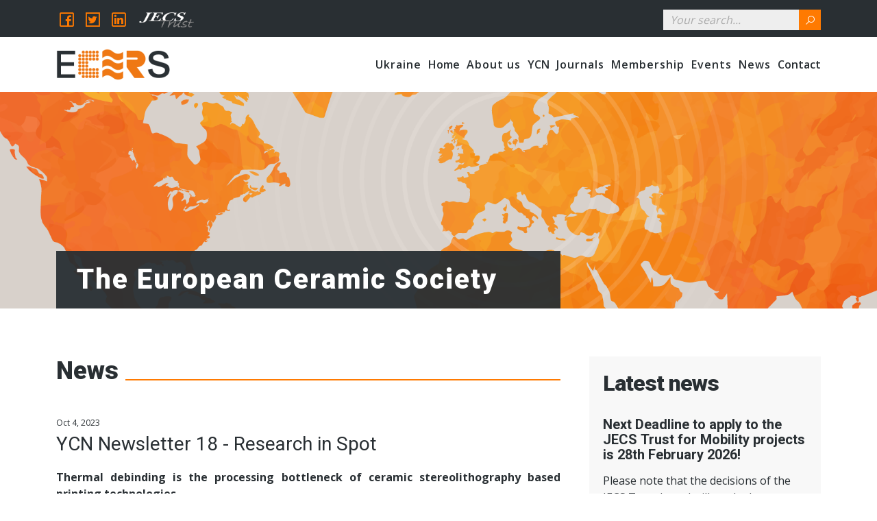

--- FILE ---
content_type: text/html; charset=utf-8
request_url: https://ecers.org/news/337/408/YCN-Newsletter-18-Research-in-Spot-Towards-faster-debinding-with-the-help-of-supercritical-fluids-by-Nonna-Nurmi/d,ceramic_details_news
body_size: 9116
content:

<!doctype html>
<html lang="en">






<head>


	<meta charset="utf-8">
	<meta http-equiv="X-UA-Compatible" content="IE=edge,chrome=1">
	<meta name="viewport" content="width=device-width, initial-scale=1.0, maximum-scale=1.0, user-scalable=no" />
	<meta name="format-detection" content="telephone=no">
                    <title>ecers - Result of the news</title>
        	<meta name="description" content="">
	<meta name="keywords" content="">
	        <meta property="og:title" content="Result of the news - ecers">
        	<meta property="og:image" content="https://ecers.org/uploads/images/ecers/screenecers.jpg">
	<meta property="og:type" content="website">
	<meta property="og:url" content="https://ecers.org/news/337/408/YCN-Newsletter-18-Research-in-Spot-Towards-faster-debinding-with-the-help-of-supercritical-fluids-by-Nonna-Nurmi/d,ceramic_details_news">
	<meta property="og:site_name" content="ecers">
	<meta property="og:description" content="">
	
<base href="https://ecers.org/" />
	<meta name="robots" content="index, follow">
	<link rel="apple-touch-icon" sizes="57x57" href="/favicon/apple-icon-57x57.png">
	<link rel="apple-touch-icon" sizes="60x60" href="/favicon/apple-icon-60x60.png">
	<link rel="apple-touch-icon" sizes="72x72" href="/favicon/apple-icon-72x72.png">
	<link rel="apple-touch-icon" sizes="76x76" href="/favicon/apple-icon-76x76.png">
	<link rel="apple-touch-icon" sizes="114x114" href="/favicon/apple-icon-114x114.png">
	<link rel="apple-touch-icon" sizes="120x120" href="/favicon/apple-icon-120x120.png">
	<link rel="apple-touch-icon" sizes="144x144" href="/favicon/apple-icon-144x144.png">
	<link rel="apple-touch-icon" sizes="152x152" href="/favicon/apple-icon-152x152.png">
	<link rel="apple-touch-icon" sizes="180x180" href="/favicon/apple-icon-180x180.png">
	<link rel="icon" type="image/png" sizes="192x192"  href="/favicon/android-icon-192x192.png">
	<link rel="icon" type="image/png" sizes="32x32" href="/favicon/favicon-32x32.png">
	<link rel="icon" type="image/png" sizes="96x96" href="/favicon/favicon-96x96.png">
	<link rel="icon" type="image/png" sizes="16x16" href="/favicon/favicon-16x16.png">
	<link rel="manifest" href="/favicon/manifest.json">
	<meta name="msapplication-TileColor" content="#ffffff">
	<meta name="msapplication-TileImage" content="/favicon/ms-icon-144x144.png">
	<meta name="theme-color" content="#ffffff">
	<!-- Bootstrap css -->
	<link href="https://cdn.jsdelivr.net/npm/bootstrap@5.0.0-beta1/dist/css/bootstrap.min.css" rel="stylesheet" integrity="sha384-giJF6kkoqNQ00vy+HMDP7azOuL0xtbfIcaT9wjKHr8RbDVddVHyTfAAsrekwKmP1" crossorigin="anonymous">

	<!-- Reset css -->
	<link rel="stylesheet" href="assets/css/reset.css">

	<!-- Icon css -->
	<link rel="stylesheet" href="https://maxst.icons8.com/vue-static/landings/line-awesome/line-awesome/1.3.0/css/line-awesome.min.css">
	<link rel="stylesheet" href="https://pro.fontawesome.com/releases/v5.10.0/css/all.css" integrity="sha384-AYmEC3Yw5cVb3ZcuHtOA93w35dYTsvhLPVnYs9eStHfGJvOvKxVfELGroGkvsg+p" crossorigin="anonymous"/>
	<link rel="stylesheet" href="https://cdn.linearicons.com/free/1.0.0/icon-font.min.css">

	<!-- Fonts css -->
	<link rel="preconnect" href="https://fonts.gstatic.com">
	<link href="https://fonts.googleapis.com/css2?family=Roboto:wght@100;300;400;500;700;900&display=swap" rel="stylesheet">
	<link href="https://fonts.googleapis.com/css2?family=Open+Sans:wght@300;400;600;700;800&display=swap" rel="stylesheet">

	<!-- Custom css -->
	<link rel="stylesheet" href="assets/css/bootstrap-extras-v5.0.css"/>
	<link rel="stylesheet" href="assets/css/style.css"/>
	<link rel="stylesheet" href="assets/css/heading.css"/>
	<link rel="stylesheet" href="assets/css/main.css"/>
	<link rel="stylesheet" href="assets/css/mobile.css"/>
	<link rel="stylesheet" href="assets/css/flexbin.css"/>
	<link href='assets/css/simplelightbox.min.css' rel='stylesheet' type='text/css'/>

	<!--  Youngceramists css -->
	<link rel="stylesheet" type="text/css" href="assets/css/map-list-ycn.css" />

	<!--  Fire css -->
	<link rel="stylesheet" type="text/css" href="assets/css/itemtransition.css" />
	<link rel="stylesheet" href="https://cdnjs.cloudflare.com/ajax/libs/OwlCarousel2/2.3.4/assets/owl.carousel.min.css">
	<link rel="stylesheet" href="assets/css/custom-fire.css"/>
	<link rel="stylesheet" type="text/css" href="https://ecers.org/tmp/cache/stylesheet_combined_8f94a3fe98faccc1025e50f6e40f8580.css" />


	<!-- External css -->
	<link href="https://unpkg.com/aos@2.3.1/dist/aos.css" rel="stylesheet">
        <link rel="stylesheet" href="//code.jquery.com/ui/1.12.1/themes/smoothness/jquery-ui.css">

	<!-- External libraries jQuery -->
	<script src="https://code.jquery.com/jquery-3.5.1.min.js"></script>
	<script src="https://code.jquery.com/ui/1.12.1/jquery-ui.js"></script>


    
    <!-- Global site tag (gtag.js) - Google Analytics -->
    <script async src="https://www.googletagmanager.com/gtag/js?id=G-V43XKSKCT0"></script>
    <script>
        window.dataLayer = window.dataLayer || [];
        function gtag(){dataLayer.push(arguments);}
        gtag('js', new Date());

        gtag('config', 'G-V43XKSKCT0');
    </script>
    
</head>

<body id="ece">

<div id="main-page">

	<div class="nav-mobile">
		<div class="inner my-25 mx-20">
			<div class="mb-25">
				<div class="bt-close-nav">
					<i class="fi-cwluxl-times-wide"></i>
				</div>
			</div>
			<div class="overflow-scroll">
				<nav>

			</nav>
			</div>
			
		</div>
	</div>
	<div class="bloc-close-nav"></div>


	<header>
		<div class="top-bar">
			<div class="container py-10">
				<div class="row">
					<div class="col-6 d-flex align-items-center pr-0">
						<div class="social-link d-none d-md-inline-block">

							<script>
								var a2a_config = a2a_config || {};
								a2a_config.linkname = "Result of the news - ecers";
								a2a_config.linkurl = "https://ecers.org/news/337/408/YCN-Newsletter-18-Research-in-Spot-Towards-faster-debinding-with-the-help-of-supercritical-fluids-by-Nonna-Nurmi/d,ceramic_details_news";
								a2a_config.locale = "en";
							</script>
							<script async="" src="https://static.addtoany.com/menu/page.js"></script>

							<div class="a2a_kit">
								<a class="a2a_button_facebook" target="_blank" href="/#facebook" rel="nofollow noopener">
								   	<i class="lab la-facebook-square"></i>
								</a>
								<a class="a2a_button_twitter" target="_blank" href="/#twitter" rel="nofollow noopener">
								       	<i class="lab la-twitter-square"></i>
								</a>
								<a class="a2a_button_linkedin" target="_blank" href="/#linkedin" rel="nofollow noopener">
								   	<i class="lab la-linkedin"></i>
								</a>
							</div>
						</div>
											<a href="https://www.jecstrust.org" class="logo d-inline-block ml-0 ml-md-15">
							<img src="uploads/images/jecs/logo-jecs-trust.png" alt="JECS Trust">
						</a>
										</div>
					<div class="col-6 d-flex justify-content-end">
						<div class="search d-flex">
							<form id="m8cdcdmoduleform_1" method="get" action="https://ecers.org/en/ec/result-of-the-research" class="cms_form">
<div class="hidden">
<input type="hidden" name="mact" value="Search,m8cdcd,dosearch,0" />
<input type="hidden" name="m8cdcdreturnid" value="260" />
</div>

<input type="text" class="search-input" id="m8cdcdsearchinput" name="m8cdcdsearchinput" size="20" maxlength="50" placeholder="Your search..."/>


<button type="submit" name="submit" value="ok"><i class="la la-search"></i></button>
<input type="hidden" id="m8cdcdorigreturnid" name="m8cdcdorigreturnid" value="408" />
</form>

						</div>
					</div>
				</div>
			</div>
		</div>
		<div class="container">
			<div class="row">
				<div class="col-6 col-xl-2 d-flex align-items-center">
					<a href="https://www.ecers.org" class="logo-content my-5 my-xl-0">
						<img src="uploads/images/ecers/logo.png" alt="ecers">
					</a>
				</div>
				<div class="col-6 col-xl-10 d-flex justify-content-end nav-desktop">
					<nav class="nav-desktop">
						





<ul><li class='sectionheader menudepth0 first_child parent'><span>Ukraine</span><ul><li class="menudepth1 first_child "><a class="" href="https://ecers.org/statement-ukraine"><span>ECerS Statement</span></a></li><li class="menudepth1 "><a class="" href="https://ecers.org/list-of-european-labs"><span>List of European labs</span></a></li><li class="menudepth1 last_child "><a class="" href="https://ecers.org/participation-to-ecers-events"><span>Participation to ECerS Events</span></a></li></ul></li><li class="menudepth0 "><a class="" href="https://ecers.org/en/ec/home"><span>Home</span></a></li><li class='sectionheader menudepth0 parent'><span>About us</span><ul><li class="menudepth1 first_child "><a class="" href="https://ecers.org/en/ec/discover-us"><span>Discover us</span></a></li><li class="menudepth1 "><a class="" href="https://ecers.org/en/ec/statutes"><span>Statutes</span></a></li><li class="menudepth1 "><a class="" href="https://ecers.org/en/ec/officers"><span>Officers</span></a></li><li class="menudepth1 "><a class="" href="https://ecers.org/en/ec/council-members"><span>Council members</span></a></li><li class="menudepth1 parent "><a class=" parent" href="https://ecers.org/en/ec/working-groups"><span>Working Groups and Networks</span></a><ul><li class="menudepth2 first_child "><a class="" href="https://ecers.org/en/ec/working-groups"><span>Working groups</span></a></li><li class="menudepth2 last_child "><a class="" href="https://ecers.org/networks"><span>Networks</span></a></li></ul></li><li class="menudepth1 parent "><a class=" parent" href="https://ecers.org/en/ec/recognition"><span>Recognition</span></a><ul><li class="menudepth2 first_child parent "><a class=" parent" href="https://ecers.org/ecers-awards"><span>Awards</span></a><ul><li class="menudepth3 first_child "><a class="" href="https://ecers.org/stuijts-awards"><span>Stuijts Awards</span></a></li><li class="menudepth3 "><a class="" href="https://ecers.org/richard-brook-awards"><span>Richard Brook Awards</span></a></li><li class="menudepth3 "><a class="" href="https://ecers.org/young-scientist-awards"><span>Young Scientist Awards</span></a></li><li class="menudepth3 "><a class="" href="https://ecers.org/industrial-awards"><span>Industrial Awards</span></a></li><li class="menudepth3 last_child "><a class="" href="https://ecers.org/acers-ecers-joint-awards"><span>ACerS-ECerS Joint Awards</span></a></li></ul></li><li class="menudepth2 "><a class="" href="https://ecers.org/en/ec/student-speech-contest"><span>Student Speech Contest</span></a></li><li class="menudepth2 "><a class="" href="https://ecers.org/en/ec/fellowship"><span>Fellowship</span></a></li><li class="menudepth2 "><a class="" href="https://ecers.org/ecers-past-presidents"><span>Past Presidents</span></a></li><li class="menudepth2 last_child "><a class="" href="https://ecers.org/ecers-past-conference-organisers"><span>Past Conference Organisers</span></a></li></ul></li><li class='sectionheader menudepth1 parent'><span>International collaborations</span><ul><li class="menudepth2 first_child "><a class="" href="https://ecers.org/en/ec/memorandum-of-understanding"><span>Memorandum of Understanding</span></a></li><li class="menudepth2 "><a class="" href="https://ecers.org/en/ec/ecers-international-advisory-board"><span>ECerS International Advisory Board</span></a></li><li class="menudepth2 "><a class="" href="https://ecers.org/en/ec/2026-ecers-international-ceramist-student-exchange-program"><span>2026 ECerS International Ceramist Student Exchange Program</span></a></li><li class="menudepth2 "><a class="" href="https://ecers.org/en/ec/2025-ecers-international-ceramist-student-exchange-program"><span>2025 ECerS International Ceramist Student Exchange Program</span></a></li><li class="menudepth2 last_child "><a class="" href="https://ecers.org/2024-ecers-international-ceramist-student-exchange-program"><span>2024 ECerS International Ceramist Student Exchange Program</span></a></li></ul></li><li class="menudepth1 "><a class="" href="https://ecers.org/en/ec/laboratory-files"><span>Directory of Laboratories working on ceramics in Europe</span></a></li><li class="menudepth1 last_child parent "><a class=" parent" href="https://ecers.org/en/ec/edi"><span>EDI</span></a><ul><li class="menudepth2 first_child "><a class="" href="https://ecers.org/en/ec/edi-committee"><span>EDI Committee</span></a></li><li class="menudepth2 last_child "><a class="" href="https://ecers.org/en/ec/events"><span>Events</span></a></li></ul></li></ul></li><li class="menudepth0 "><a class="" href="https://ecers.org/en/ec/young-ceramists-network"><span>YCN</span></a></li><li class='sectionheader menudepth0 parent'><span>Journals</span><ul><li class="menudepth1 first_child "><a class="" href="https://ecers.org/en/ec/journal-of-ecers"><span>Journal of ECerS</span></a></li><li class="menudepth1 last_child "><a class="" href="https://ecers.org/en/ec/open-ceramics"><span>Open Ceramics</span></a></li></ul></li><li class='sectionheader menudepth0 parent'><span>Membership</span><ul><li class="menudepth1 first_child "><a class="" href="https://ecers.org/en/ec/membership"><span>Membership</span></a></li><li class="menudepth1 "><a class="" href="https://ecers.org/en/ec/full-members"><span>Full members</span></a></li><li class="menudepth1 "><a class="" href="https://ecers.org/en/ec/associated-members"><span>Associated members</span></a></li><li class="menudepth1 "><a class="" href="https://ecers.org/advantages-to-be-member"><span>Advantages to be member</span></a></li><li class="menudepth1 "><a class="" href="https://ecers.org/en/ec/become-a-member"><span>Become a member</span></a></li><li class="menudepth1 last_child "><a class="" href="https://ecers.org/en/ec/membership-form"><span>Membership form</span></a></li></ul></li><li class='sectionheader menudepth0 parent'><span>Events</span><ul><li class="menudepth1 first_child parent "><a class=" parent" href="https://ecers.org/en/ec/ecers-events"><span>ECerS Events</span></a><ul><li class="menudepth2 first_child "><a class="" href="https://ecers.org/en/ec/ecers-conferences-and-exhibitions"><span>ECerS Conferences and Exhibitions</span></a></li><li class="menudepth2 parent "><a class=" parent" href="https://ecers.org/ecers-summer-schools"><span>ECerS Schools</span></a><ul><li class="menudepth3 parent "><a class=" parent" href="https://ecers.org/en/ec/2025-ecers-fire-summer-school-dresden"><span>2025 ECerS - FIRE Summer School - Dresden</span></a><ul><li class="menudepth4 first_child "><a class="" href="https://ecers.org/en/ec/2025-ecers-fire-summer-school-topics"><span>2025 ECerS - FIRE Summer School - Topics</span></a></li><li class="menudepth4 "><a class="" href="https://ecers.org/en/ec/2025-ecers-fire-summer-school-programme-at-a-glance"><span>2025 ECerS - FIRE Summer School - Programme at a glance</span></a></li><li class="menudepth4 "><a class="" href="https://ecers.org/en/ec/2025-ecers-fire-summer-school-lecturers"><span>2025 ECerS - FIRE Summer School -  Lecturers</span></a></li><li class="menudepth4 "><a class="" href="https://ecers.org/en/ec/2025-ecers-fire-summer-school-registration"><span>2025 ECerS - FIRE Summer School - Registration</span></a></li><li class="menudepth4 "><a class="" href="https://ecers.org/en/ec/2025-ecers-fire-summer-school-venue"><span>2025 ECerS - FIRE Summer School - Venue</span></a></li><li class="menudepth4 last_child "><a class="" href="https://ecers.org/en/ec/2025-ecers-fire-summer-school-social-programme"><span>2025 ECerS - FIRE Summer School - Social Programme</span></a></li></ul></li></ul></li><li class='sectionheader menudepth2 last_child parent'><span>Topical Events</span><ul><li class="menudepth3 first_child "><a class="" href="https://ecers.org/electroceramics-conferences"><span>Electroceramics Conferences</span></a></li><li class="menudepth3 "><a class="" href="https://ecers.org/ycam-forum"><span>yCAM Forum</span></a></li><li class="menudepth3 "><a class="" href="https://ecers.org/shaping-conferences"><span>Shaping Conferences</span></a></li><li class="menudepth3 last_child "><a class="" href="https://ecers.org/en/ec/biocam-additive-manufacturing-applied-to-bioceramics"><span>BioCAM</span></a></li></ul></li></ul></li><li class="menudepth1 "><a class="" href="https://ecers.org/en/ec/conferences-calendar"><span>Conferences calendar</span></a></li><li class="menudepth1 last_child "><a class="" href="https://ecers.org/en/ec/endorsement-of-meetings"><span>Endorsement of meetings</span></a></li></ul></li><li class='sectionheader menudepth0 parent'><span>News</span><ul><li class="menudepth1 first_child "><a class="" href="https://ecers.org/en/ec/job-opportunities"><span>Job opportunities</span></a></li><li class="menudepth1 "><a class="" href="https://ecers.org/ecers/en-ecers/en-ece-news/-news-2025"><span>2025</span></a></li><li class="menudepth1 "><a class="" href="https://ecers.org/news-2024"><span>2024</span></a></li><li class="menudepth1 "><a class="" href="https://ecers.org/news-2023"><span>2023</span></a></li><li class="menudepth1 "><a class="" href="https://ecers.org/news-2022"><span>2022</span></a></li><li class="menudepth1 "><a class="" href="https://ecers.org/en/ec/news-2021"><span>2021</span></a></li><li class="menudepth1 "><a class="" href="https://ecers.org/news-2020"><span>2020</span></a></li><li class="menudepth1 last_child "><a class="" href="https://ecers.org/en/ec/resources"><span>Resources</span></a></li></ul></li><li class="menudepth0 last_child "><a class="" href="https://ecers.org/en/ec/contact"><span>Contact</span></a></li></ul>

					</nav>
					<div class="bt-open-nav">
						<i class="las la-bars" style="font-size: 40px; position: relative;"></i>
					</div>
				</div>
			</div>
		</div>
	</header>	


	<section class="heading-content heading-sub-page position-relative">
		<div class="banner-content position-absolute" style="background: url(uploads/images/ecers/banner-ecers.jpg);"></div>
		<div class="container h-100">
			<div class="row h-100">
				<div class="col-12 col-lg-8 align-self-end">
					<h2 amp-fx="parallax" data-parallax-factor="0.8">The European Ceramic Society</h2>
				</div>
			</div>
		</div>
	</section>

	<section class="content-page content" style="background: #fff;">
		<div class="container py-40 py-sm-70">
			<div class="row">
				<div class="col-12 col-lg-8" data-aos="fade-up">
					<div class="overflow-hide">
						<h1 class="sepa">News</h1>
					</div>
					
  
  
	<div id="NewsPostDetailDate" class="font-12 mb-5">
		Oct  4, 2023
	</div>
<h3 class="mt-0" id="NewsPostDetailTitle">YCN Newsletter 18 - Research in Spot </h3>
	<div id="NewsPostDetailSummary" class="mb-15">
		<strong>
			<p style="text-align: justify;">Thermal debinding is the processing bottleneck of ceramic stereolithography based printing technologies.</p>
		</strong>
	</div>

<div id="NewsPostDetailContent">
        
	<p style="text-align: justify;"><img src="uploads/YCN/Newsletter%2018/Nonna.jpg" alt="" style="margin: 10px; float: left;" width="200" />The challenge of long processing time has been studied by i.e., microwave-assisted debinding, solvent extraction and optimizing the debinding program, but ways to shorten the debinding time are limited due to large binder content in slurry recipes.</p>
<p style="text-align: justify;">A way to enable faster thermal debinding of stereolithography (SLA) printed parts is to create gas flow channels within the ceramic part structure, so that polymerized binders can exit through them in gaseous form without causing flaws. These channels can be created by extraction of certain substances prior to thermal debinding. I am currently working on development of ceramic slurries suitable for both SLA printing and pre-debinding with supercritical carbon dioxide extraction. The aim is to be able to extract enough chemicals to create interconnected porosity and thus enable faster heating rates and shorter dwell times in thermal debinding programs.</p>
<p style="text-align: justify;">This might lead us to significantly shorter processing times of i.e., SLA printed dental prostheses. This research topic got positive feedback at the ECerS 2023 conference, where I was granted the 1st prize at the Shen-Kosmač speech contest in &lsquo;Clinical Applications of Ceramics and Technologies in Dentistry&rsquo; Satellite Symposium.</p>
<p>&nbsp; &nbsp; &nbsp;</p>
<p>&nbsp; &nbsp;&nbsp;</p>
<p><img src="uploads/YCN/Newsletter%2018/Nonna%202.jpg" alt="" style="margin: 10px auto; display: block;" width="500" /></p>
<p style="text-align: center;">Portrait image by Nea Alanen</p>
<p style="text-align: center;">SEM image by Milla Rinne</p>
<p style="text-align: center;">SEM image caption: Secondary electron images of alumina SLA print fracture surfaces with recipes a) unsuitable and b) suitable for supercritical carbon dioxide extraction.</p>
<p>&nbsp; &nbsp; &nbsp; &nbsp;</p>
<p>&nbsp; &nbsp; &nbsp; &nbsp; &nbsp; &nbsp; &nbsp; &nbsp;&nbsp;</p>
<p>&nbsp; &nbsp;&nbsp;</p>
<p>Nonna Nurmi</p>
<p>Doctoral Researcher</p>
<p>Department of Materials Science and Environmental Engineering</p>
<p>Tampere University, Tampere, Finland</p>
<p><a href="https://www.linkedin.com/in/nonna-nurmi/">LinkedIn</a></p>
<p><a href="http://www.ceram.fi">www.ceram.fi</a>&nbsp;</p></div>


<div id="NewsPostDetailReturnLink" class="d-flex justify-content-end"><a class="btn btn-color mt-30" href="javascript: window.history.go(-1)"><i class="las la-door-open"></i> Exit</a></div>

       <div class="NewsDetailField">
             </div>
  
				</div>
				<div class="col-12 col-lg-4 pl-15 pl-lg-30 col-right">
<div id="sticky-div">
					<div class="col-bloc news-content bloc-news" data-aos="fade-up">
						<div class="overflow-hide">
							<h2 class="sepa">Latest news</h2>
						</div>
						<div class="NewsSummary news">
<h5>Next Deadline to apply to the JECS Trust for Mobility projects is 28th February 2026!</h5>
        
	<div class="NewsSummarySummary">
		<p>Please note that the decisions of the JECS Trust board will not be known before mid-April 2026. Activities submitted for the deadline of 28th February 2026 for support from the JECS Trust should then not begin before Mid-May 2026.</p>
	</div>

	<div class="d-flex align-items-center justify-content-between mt-15">
		<div class="NewsSummaryPostdate date mb-0">
			<span>Dec  1, 2025</span>
		</div>
		<div class="text-end">
			 <i class="las la-arrow-circle-right"></i> <a href="https://ecers.org/news/238/408/Next-Deadline-to-apply-to-the-JECS-Trust-for-Mobility-projects-is-28th-February-2026/d,ceramic_details_news">Read more</a>
		</div>
	</div>

       <div class="NewsSummaryField">
             </div>
  
</div>
<div class="NewsSummary news">
<h5>Obituary - Professor Athena Tsetsekou</h5>
        
	<div class="NewsSummarySummary">
		<p>The Greek Scientific Community mourns the loss of our dear colleague Professor Athena Tsetsekou (64), Professor at the National Technical University of Athens, at the School of Mining and Metallurgical Engineering, and President of the Hellenic Ceramic Society.</p>
	</div>

	<div class="d-flex align-items-center justify-content-between mt-15">
		<div class="NewsSummaryPostdate date mb-0">
			<span>Oct 28, 2025</span>
		</div>
		<div class="text-end">
			 <i class="las la-arrow-circle-right"></i> <a href="https://ecers.org/news/540/408/Obituary-Professor-Athena-Tsetsekou/d,ceramic_details_news">Read more</a>
		</div>
	</div>

       <div class="NewsSummaryField">
             </div>
  
</div>

					</div>
					<div class="col-bloc bloc-contact" data-aos="fade-up">
						<div class="overflow-hide">
							<h2 class="sepa">Information</h2>
						</div>
						<p>Contact us for any information: <a href="mailto:info@ecers.org">info@ecers.org</a>&nbsp;-&nbsp;We will respond to your inquiry as soon as possible.</p>
					</div>
</div>
				</div>
			</div>
		</div>
	</section>


<section class="newsletter-content content">
		<div class="banner position-absolute" style="background: url(assets/css/img/banner-ece.jpg);"></div>
		<div class="container py-60 py-sm-90 position-relative z-index-1">
			<div class="mw-100 mw-xl-60 m-auto text-center color-w" data-aos="fade-up">
				<h2 class="text-center sepa color-w">Newsletter</h2>
				<p class="font-18"><strong>Subscribe to our newsletter and receive our latest news.</strong></p>
				

<script type="text/javascript">
function fbht(htid)
	{
		var fbhtc=document.getElementById(htid);
		if (fbhtc)
			{
			if (fbhtc.style.display == 'none')
				{
				fbhtc.style.display = 'inline';
				}
			else
				{
				fbhtc.style.display = 'none';
				}
			}
}
</script>


	
	
		
	
	<form id="cntnt01moduleform_2" method="post" action="https://ecers.org/en/ec/result-of-the-news" class="cms_form" enctype="multipart/form-data">
<div class="hidden">
<input type="hidden" name="mact" value="FormBuilder,cntnt01,default,0" />
<input type="hidden" name="cntnt01returnid" value="408" />
<input type="hidden" name="cntnt01fbrp_callcount" value="1" />
</div>

	<div><input type="hidden" id="cntnt01form_id" name="cntnt01form_id" value="16" />
<input type="hidden" id="cntnt01fbrp_continue" name="cntnt01fbrp_continue" value="2" />
<input type="hidden" id="cntnt01fbrp_done" name="cntnt01fbrp_done" value="1" />
</div>
	<div class="formbuilderform newsletter-form">
							<div class="required mb-10"><input type="email" name="cntnt01fbrp__114[]" value="" size="25" maxlength="128"  placeholder="Email ..." required id="fbrp__114" />
</div>											<div class="required d-inline"><input type="checkbox" class="cms_checkbox" name="cntnt01fbrp__183" value="t"  required id="fbrp__183" />
 <label for="fbrp__183">I agree that my personal data will be used in accordance with ECERS privacy policy</label></div>			
		<div class="submit"><input class="cms_submit fbsubmit" name="cntnt01fbrp_submit" id="cntnt01fbrp_submit" value="GO" type="submit"  /></div>
	</div>
	</form>


			</div>
		</div>
	</section>


	<section class="teaser-content">
		<div class="container py-60 py-sm-90">
			<div class="mw-100 m-auto text-center" data-aos="fade-up">
				<h2 class="text-center sepa">Our actions</h2>
							<h4 class="mb-40">ECerS coordinates and promotes the study of ceramics through the following actions :</h4>
						</div>
			<div class="row justify-content-center">
				<a href="en/ec/ecers-events" class="col-6 col-lg-4 col-xl-2 text-center mt-30 teaser" data-aos="fade-up">
					<div class="icon">
						<img src="assets/css/img/t1-ece.svg" alt="ECerS Events">
					</div>
					<h5>ECerS Events</h5>
				</a>
				<a href="en/ec/laboratory-files" class="col-6 col-lg-4 col-xl-2 text-center mt-30 teaser" data-aos="fade-up">
					<div class="icon">
						<img src="assets/css/img/t2-ece.svg" alt="Directory of European Laboratories">
					</div>
					<h5>Directory of European Laboratories</h5>
				</a>
				<a href="en/ec/job-opportunities" class="col-6 col-lg-4 col-xl-2 text-center mt-30 teaser" data-aos="fade-up">
					<div class="icon">
						<img src="assets/css/img/t3-ece.svg" alt="Job Opportunities">
					</div>
					<h5>Job Opportunities</h5>
				</a>
				<a href="/en/ec/jecs-trust" class="col-6 col-lg-4 col-xl-2 text-center mt-30 teaser" data-aos="fade-up">
					<div class="icon">
						<img src="assets/css/img/t4-ece.svg" alt="JECS Trust">
					</div>
					<h5>JECS Trust</h5>
				</a>
				<a href="en/ec/young-ceramists-network" class="col-6 col-lg-4 col-xl-2 text-center mt-30 teaser" data-aos="fade-up">
					<div class="icon">
						<img src="assets/css/img/t5-ece.svg" alt="Young Ceramists Network">
					</div>
					<h5>Young Ceramists Network</h5>
				</a>
				<a href="/en/ec/contact" class="col-6 col-lg-4 col-xl-2 text-center mt-30 teaser" data-aos="fade-up">
					<div class="icon">
						<img src="assets/css/img/t6-ece.svg" alt="Contact us">
					</div>
					<h5>Contact us</h5>
				</a>
			</div>
		</div>
	</section>



<section class="prefooter-content content">
		<div class="container py-60 py-sm-90 color-w">
			<div class="mw-100 m-auto">
				<div class="row">
					<div class="col-12 col-lg-4 d-flex align-items-center justify-content-center mb-40 mb-lg-0">
						<a href="" class="logo-content" data-aos="fade-up">
							<img src="uploads/images/ecers/logo-w.png" alt="ecers">
						</a>
					</div>
					<div class="col-12 col-md-9 col-lg-5 text-center text-md-start">
						<div class="row">
							<div class="col-12 col-sm-6" data-aos="fade-up">
												<h4 class="mt-0 mb-20">Contact us</h4>
												<p><i class="fas fa-envelope"></i><strong><a href="mailto:info@ecers.org">info@ecers.org</a></strong></p>
															<p><i class="fas fa-phone-alt"></i><strong><a href="tel:+32 65 403 421">+32 65 403 421</a></strong></p>
							</div>		
							<div class="col-12 col-sm-6 pl-15 pl-sm-0 mt-40 mt-sm-0" data-aos="fade-up">
												<h4 class="mt-0 mb-20">ECerS office</h4>
												<p><i class="fas la-map-signs"></i><strong>Av. Gouverneur Cornez , 4</strong></p>
								<p><i class="fas la-map-marker-alt"></i><strong>7000 Mons</strong></p>
								<p><i class="fas fa-globe-europe"></i><strong>Belgium</strong></p>
							</div>	
						</div>	
					</div>
					<div class="col-12 col-md-3 col-lg-2 mt-40 mt-md-0 text-center text-md-start" data-aos="fade-up">
						<h4 class="mt-0 mb-20">Useful links</h4>
						<nav>
							<ul>
								<li>
									<a href="en/ec/home">Home</a>
								</li>
								<li>
									<a href="en/ec/contact">Contact</a>
								</li>
								<li>
									<a href="en/ec/privacy">Privacy</a>
								</li>
							</ul>
						</nav>
					</div>
				</div>
			</div>
		</div>
	</section>


<footer style="background: #111;">
		<div class="container py-15 color-w color-link-o font-12 text-center">
			<span class="copyright">Copyright <script>document.write((new Date()).getFullYear())</script> © <a href="https://ecers.org">ecers.org</a></span>&nbsp;|&nbsp;<a class="link-synexis" title="Synexis Agence Web" href="http://www.synexis.be/" target="_blank">Synexis Web Agency</a>
		</div>
	</footer>

	<a href="#" class="top-scroll"><i class="la la-angle-up"></i></a>

</div>


<!-- Bootstrap js -->
	<script src="https://cdnjs.cloudflare.com/ajax/libs/popper.js/1.14.3/umd/popper.min.js" integrity="sha384-ZMP7rVo3mIykV+2+9J3UJ46jBk0WLaUAdn689aCwoqbBJiSnjAK/l8WvCWPIPm49" crossorigin="anonymous"></script>
	<script src="https://stackpath.bootstrapcdn.com/bootstrap/4.1.3/js/bootstrap.min.js" integrity="sha384-ChfqqxuZUCnJSK3+MXmPNIyE6ZbWh2IMqE241rYiqJxyMiZ6OW/JmZQ5stwEULTy" crossorigin="anonymous"></script>

<!-- Parallax -->
	<script async src="https://cdn.ampproject.org/v0.js"></script>
	<script async custom-element="amp-fx-collection" src="https://cdn.ampproject.org/v0/amp-fx-collection-0.1.js"></script>

<!-- Fx aos -->
	<script src="https://unpkg.com/aos@2.3.1/dist/aos.js"></script>
	<script>
		$(function() {
		  AOS.init({
		    duration: 1200
		  });

		  $('.js-load-more').on('click', function() {
		    var $content = $(this).next('.js-more-content');
		    
		    $content.animate({
		      height: 750,
		    }, 500);
		  });

		  onElementHeightChange(document.body, function(){
		    AOS.refresh();
		  });
		});

		function onElementHeightChange(elm, callback) {
		    var lastHeight = elm.clientHeight
		    var newHeight;
		    
		    (function run() {
		        newHeight = elm.clientHeight;      
		        if (lastHeight !== newHeight) callback();
		        lastHeight = newHeight;

		        if (elm.onElementHeightChangeTimer) {
		          clearTimeout(elm.onElementHeightChangeTimer); 
		        }

		        elm.onElementHeightChangeTimer = setTimeout(run, 200);
		    })();
		}
	</script>

<!-- Divers js -->
	<script type="text/javascript" src="assets/js/main.js"></script>

<!-- Gallery lightbox -->
	<script type="text/javascript" src="assets/js/simple-lightbox.js"></script>
	<script>
		$(function(){
			var $gallery = $('.flexbin a').simpleLightbox();

		});
	</script>

<!-- Lift fx columns js -->
<script>
    var $window = $(window),
        $stickyEl = $('#sticky-div'),
        elTop = $stickyEl.offset().top-70;

    $(window).on("load resize scroll",function() {
        $stickyEl.toggleClass('sticky', $window.scrollTop() > elTop);
    });

    $(window).on("load resize scroll",function(){
        if($(window).scrollTop() > $(".col-right").height() + $(".col-right").offset().top - $("#sticky-div").height()-70) {
            $('#sticky-div').addClass('hidden');
        }else{
            $('#sticky-div').removeClass('hidden');
        }
    });

    $(window).on("load resize scroll",function() {
        $("#sticky-div").css({'width': ($(".col-right").width() + 'px')});
    });
</script>

<!-- Cookie -->
    <script type="text/javascript" src="https://cdnjs.cloudflare.com/ajax/libs/jquery-cookie/1.4.1/jquery.cookie.min.js"></script>
    <script type="text/javascript">
        function createCookie(name,value,days) {
        	if (days) {
        		var date = new Date();
        		date.setTime(date.getTime()+(days*24*60*60*1000));
        		var expires = "; expires="+date.toGMTString();
        	}
        	else var expires = "";
        	document.cookie = name+"="+value+expires+"; path=/";
        }

        $("#no-send .submit input").attr("disabled", true);
    
        $(".accept_cookies").click(function () { 
            createCookie('cookie_consent','yes',31);
            $("#cookie_consent").addClass('hide_cookie');
            $("#contact .submit input").attr("disabled", false);
        } );
    </script>

    <script type="text/javascript">
        function getCookie(cname) {
            var name = cname + "=";
            var ca = document.cookie.split(';');
            for(var i = 0; i < ca.length; i++) {
                var c = ca[i];
                while (c.charAt(0) == ' ') {
                    c = c.substring(1);
                }
                if (c.indexOf(name) == 0) {
                return c.substring(name.length, c.length);
                }
            }
            return "";
        }

        $(document).ready(function(){
            var cookie = getCookie("cookie_consent");
            if(cookie=="yes"){
                $("#cookie_consent").addClass('hide_cookie');
            }
            if(cookie=="no"){
                $("#cookie_consent").removelass('hide_cookie');
            }
        });
        
        const divs = document.querySelectorAll('div.col-12.col-md-6.col-lg-4.my-20.list-country');

        // Filter the divs to find those that do not have a child div with the specified class
        const filteredDivs = Array.from(divs).filter(div => !div.querySelector('div.txt.labo-list p'));
        
        // Set display to none for the filtered divs
        filteredDivs.forEach(div => {
            div.style.display = 'none';
        });
    </script>


</body>

</html>

--- FILE ---
content_type: text/css
request_url: https://ecers.org/assets/css/style.css
body_size: 3160
content:
body {
	font-family: 'Open Sans', sans-serif;
    font-size: 16px;
	color: #292f33;
	cursor: default;
    -ms-text-size-adjust: 100%;
    -webkit-text-size-adjust: 100%;
    -webkit-font-smoothing: antialiased !important;
    opacity: 0;
    transition: .5s;
}

h1, h2, h3, h4, h5, h6 {
	position: relative;
}

h1 {
	font-size: 36px;
	line-height: 1.2;
    font-weight: 800;
    font-style: normal;
    margin-bottom: 45px;
    font-family: 'Roboto', sans-serif;
}

h1.sepa {
    position: relative;
    display: inline-block;
}

h1.sepa.text-center::after {
	left: 50%;
	-webkit-transform: translateX(-50%);
    -moz-transform: translateX(-50%);
    -ms-transform: translateX(-50%);
    -o-transform: translateX(-50%);
    transform: translateX(-50%);
}

h2 {
	font-size: 32px;
	line-height: 1.2;
    font-weight: 800;
    font-style: normal;
    margin-bottom: 30px;
    letter-spacing: -1px;
    font-family: 'Roboto', sans-serif;
}

h2.sepa {
	position: relative;
    display: inline-block;
}

h1.sepa::after,
h2.sepa::after {
    content: "";
    position: absolute;
    width: 1300px;
    height: 2px;
    right: -1310px;
    bottom: 8px;
    background: #ff7a01;
}

#jec h1.sepa::after,
#jec h2.sepa::after {
    background: #293cea;
}

#bcr h1.sepa::after,
#bcr h2.sepa::after {
    background: #ffb53d;
}

#bce h1.sepa::after,
#bce h2.sepa::after {
    background: #ff3703;
}

#ele h1.sepa::after,
#ele h2.sepa::after {
    background: #96c878;
}

#bio h1.sepa::after,
#bio h2.sepa::after {
    background: #53c4be;
}

#yce h1.sepa::after,
#yce h2.sepa::after {
    background: #f47920;
}

#fir h1.sepa::after,
#fir h2.sepa::after {
    background: #d70912;
}

h2.sepa.color-w::after {
    background: #fff;
}

#bio h1.sepa.color-w::after,
#bio h2.sepa.color-w::after,
#bio h1.sepa.color-w::before,
#bio h2.sepa.color-w::before {
    background: #fff !important;
}

h2.text-center.sepa::after {
	right: -60px;
    width: 50px;
}

h2.text-center.sepa::before {
    content: "";
    position: absolute;
    width: 50px;
    height: 2px;
    left: -60px;
    bottom: 8px;
    background: #ff7a01;
}

#jec h2.text-center.sepa::before {
    background: #293cea;
}

#bcr h2.text-center.sepa::before {
    background: #ffb53d;
}

#bce h2.text-center.sepa::before {
    background: #ff3703;
}

#ele h2.text-center.sepa::before {
    background: #96c878;
}

#bio h2.text-center.sepa::before {
    background: #53c4be;
}

#yce h2.text-center.sepa::before {
    background: #f47920;
}

#fir h2.text-center.sepa::before {
    background: #d70912;
}

h2.sepa.color-w::before {
    background: #fff;
}

h3 {
	font-size: 28px;
    margin-bottom: 20px;
    line-height: 1.2;
    font-family: 'Roboto', sans-serif;
}

h3.sepa {
	position: relative;
	margin-bottom: 40px;
}

h3.sepa::after {
	content: "";
	position: absolute;
	width: 50px;
	height: 2px;
	left: 0;
    bottom: -20px;
	background: #ff7a01;
}

#jec h3.sepa::after {
    background: #293cea;
}

#bcr h3.sepa::after {
    background: #ffb53d;
}

#bce h3.sepa::after {
    background: #ff3703;
}

#ele h3.sepa::after {
    background: #96c878;
}

#bio h3.sepa::after {
    background: #53c4be;
}

#yce h3.sepa::after {
    background: #f47920;
}

#fir h3.sepa::after {
    background: #d70912;
}

h3.text-center.sepa::after {
	left: 50%;
	-webkit-transform: translateX(-50%);
    -moz-transform: translateX(-50%);
    -ms-transform: translateX(-50%);
    -o-transform: translateX(-50%);
    transform: translateX(-50%);
}

h3.sepa-2 {
	position: relative;
	margin-bottom: 40px;
}

h3.sepa-2::after {
	content: "";
	position: absolute;
	width: 100px;
	height: 3px;
	left: 0;
    bottom: -15px;
	background: #ff7a01;
}

#jec h3.sepa-2::after {
    background: #293cea;
}

#bcr h3.sepa-2::after {
    background: #ffb53d;
}

#bce h3.sepa-2::after {
    background: #ff3703;
}

#ele h3.sepa-2::after {
    background: #96c878;
}

#bio h3.sepa-2::after {
    background: #53c4be;
}

#yce h3.sepa-2::after {
    background: #f47920;
}

#fir h3.sepa-2::after {
    background: #d70912;
}

h3.text-center.sepa-2::after {
	left: 50%;
	-webkit-transform: translateX(-50%);
    -moz-transform: translateX(-50%);
    -ms-transform: translateX(-50%);
    -o-transform: translateX(-50%);
    transform: translateX(-50%);
}

h4 {
	font-size: 24px;
	line-height: 1.2;
    font-weight: 600;
    margin-bottom: 15px;
    font-family: 'Roboto', sans-serif;
}

h4.sepa {
	position: relative;
	margin-bottom: 35px !important;
}

h4.sepa::after {
	content: "";
	position: absolute;
	width: 50px;
	height: 2px;
	left: 0;
    bottom: -15px;
	background: url(img/nav-dots-b.png);
	background-repeat: repeat-x;
}

h4.sepa-w::after {
	background: url(img/nav-dots-w.png);
	background-repeat: repeat-x;
}

h4.text-center.sepa::after {
    left: 50%;
    -webkit-transform: translateX(-50%);
    -moz-transform: translateX(-50%);
    -ms-transform: translateX(-50%);
    -o-transform: translateX(-50%);
    transform: translateX(-50%);
}

h4.sepa-2 {
	position: relative;
	border-bottom: 1px solid #ddd;
	padding-bottom: 15px;
	margin-bottom: 45px;
}

h4.sepa-2::after {
	content: "";
    position: absolute;
    width: 50px;
    height: 3px;
    left: 0;
    bottom: -2px;
	background: #ff7a01;
}

#jec h4.sepa-2::after {
    background: #293cea;
}

#bcr h4.sepa-2::after {
    background: #ffb53d;
}

#bce h4.sepa-2::after {
    background: #ff3703;
}

#ele h4.sepa-2::after {
    background: #96c878;
}

#bio h4.sepa-2::after {
    background: #53c4be;
}

#yce h4.sepa-2::after {
    background: #f47920;
}

#fir h4.sepa-2::after {
    background: #d70912;
}

.title-line {
	overflow: hidden;
	display: block;
}

.title-line h4 {
	display: inline-block;
}

.title-line h4::after {
	content: "";
    position: absolute;
    width: 1200px;
    height: 1px;
    left: 102%;
    bottom: 4px;
    background: #ff7a01;
}

#jec .title-line h4::after {
    background: #293cea;
}

#bcr .title-line h4::after {
    background: #ffb53d;
}

#bce .title-line h4::after {
    background: #ff3703;
}

#ele .title-line h4::after {
    background: #96c878;
}

#bio .title-line h4::after {
    background: #53c4be;
}

#yce .title-line h4::after {
    background: #f47920;
}

#fir .title-line h4::after {
    background: #d70912;
}

h5 {
	font-size: 20px;
	font-weight: 600;
    margin-bottom: 15px;
    line-height: 1.1;
    font-family: 'Roboto', sans-serif;
}

h5.sepa {
	position: relative;
	margin-bottom: 30px;
}

h5.sepa::after {
	content: "";
	position: absolute;
	width: 45px;
	height: 2px;
	left: 0;
    bottom: -15px;
	background: url(img/nav-dots-b.png);
	background-repeat: repeat-x;
}

h5.text-center.sepa::after {
	left: 50%;
	-webkit-transform: translateX(-50%);
    -moz-transform: translateX(-50%);
    -ms-transform: translateX(-50%);
    -o-transform: translateX(-50%);
    transform: translateX(-50%);
}

h6 {
	font-size: 12px;
}

.font-10 {
	font-size: 10px;
}

.font-12 {
	font-size: 12px;
}

.font-15 {
	font-size: 15px;
}

.font-16 {
	font-size: 16px;
}

.font-18 {
	font-size: 18px;
}

.font-20 {
	font-size: 20px;
}

a[href^="tel:"] {
    white-space: nowrap;
}

/* Elements */

.content {
	position: relative;
}

.content strong {
	font-weight: 700;
}

.content em {
    font-style: italic;
}

.content p {
	margin-bottom: 10px;
}

.content p:last-child {
	margin-bottom: 0;
}

.content p.focus {
	font-size: 18px;
}

.content ul {
    list-style: disc;
    padding-left: 40px;
    margin-bottom: 10px;
}

.content ul:last-child {
    margin-bottom: 0;
}

.content ul.ul-col-2 {
  columns: 2;
  -webkit-columns: 2;
  -moz-columns: 2;
}

.content ul li {
	margin-bottom: 15px;
}

.content ul li i {
	color: #00b8e4;
	margin-right: 5px;
}

.content ul.number {
    list-style: decimal;
    padding-left: 30px;
}

.content ol {
    list-style: decimal;
    padding-left: 20px;
    margin-bottom: 15px;
}

.content ol:last-child {
    margin-bottom: 0;
}

.content h2:nth-child(2),
.content h3:nth-child(2) {
    margin-top: 0 !important;
}

.content h3 {
    margin-top: 30px;
}

.content h4 {
    margin-top: 20px;
}

.content hr {
    margin-top: 30px;
    margin-bottom: 30px;
}

.content span {
    color: #292f33;
}

.content-page .col-lg-8 h2,
.content-page .col-lg-8 h3 {
    margin-top: 35px;
}

.content-page .col-lg-8 h2:first-child,
.content-page .col-lg-8 h3:first-child {
    margin-top: 0;
}

.clearfix {
    clear: both;
}


/* Color */

.color-w {
	color: #fff;
}

a.color-link-w,
.color-link-w a {
    color: #fff;
}

a.color-w:hover {
	color: #222;
}

.color-b {
	color: #ff7a01;
}

a.color-link-b,
.color-link-b a {
    color: #ff7a01;
}

a.color-link-v,
.color-link-v a {
    color: #87be3f;
}

.color-o {
	color: #ff7a01;
}

a.color-link-o,
.color-link-o a {
    color: #ff7a01;
}

.first-letter::first-letter {
  color: #ff7a01;
}

a {
	color: #ff7a01;
	text-decoration: none;
}

a:hover {
	color: #d16400;
	text-decoration: none;
}

#jec .color-b {
    color: #293cea;
}

#jec a.color-link-b,
#jec .color-link-b a {
    color: #293cea;
}

#jec a.color-link-v,
#jec .color-link-v a {
    color: #293cea;
}

#jec .color-o {
    color: #293cea;
}

#jec a.color-link-o,
#jec .color-link-o a {
    color: #293cea;
}

#jec .first-letter::first-letter {
  color: #293cea;
}

#jec a {
    color: #293cea;
}

#jec a:hover {
    color: #272788;
}

#bcr .color-b {
    color: #ffb53d;
}

#bcr a.color-link-b,
#bcr .color-link-b a {
    color: #ffb53d;
}

#bcr a.color-link-v,
#bcr .color-link-v a {
    color: #ffb53d;
}

#bcr .color-o {
    color: #ffb53d;
}

#bcr a.color-link-o,
#bcr .color-link-o a {
    color: #ffb53d;
}

#bcr .first-letter::first-letter {
  color: #ffb53d;
}

#bcr a {
    color: #ffb53d;
}

#bcr a:hover {
    color: #db9729;
}

#bce .color-b {
    color: #ff3703;
}

#bce a.color-link-b,
#bce .color-link-b a {
    color: #ff3703;
}

#bce a.color-link-v,
#bce .color-link-v a {
    color: #ff3703;
}

#bce .color-o {
    color: #ff3703;
}

#bce a.color-link-o,
#bce .color-link-o a {
    color: #ff3703;
}

#bce .first-letter::first-letter {
  color: #ff3703;
}

#bce a {
    color: #ff3703;
}

#bce a:hover {
    color: #d9360b;
}

#ele .color-b {
    color: #96c878;
}

#ele a.color-link-b,
#ele .color-link-b a {
    color: #96c878;
}

#ele a.color-link-v,
#ele .color-link-v a {
    color: #96c878;
}

#ele .color-o {
    color: #96c878;
}

#ele a.color-link-o,
#ele .color-link-o a {
    color: #96c878;
}

#ele .first-letter::first-letter {
  color: #96c878;
}

#ele a {
    color: #96c878;
}

#ele a:hover {
    color: #7ca563;
}

#sha a,
#sh9 a {
    color: #cb2027;
}

#sha a:hover,
#sha9 a:hover {
    color: #ab1c22;
}

#bio .color-b {
    color: #53c4be;
}

#bio a.color-link-b,
#bio .color-link-b a {
    color: #53c4be;
}

#bio a.color-link-v,
#bio .color-link-v a {
    color: #53c4be;
}

#bio .color-o {
    color: #53c4be;
}

#bio a.color-link-o,
#bio .color-link-o a {
    color: #53c4be;
}

#bio .first-letter::first-letter {
  color: #53c4be;
}

#bio a {
    color: #53c4be;
}

#bio a:hover {
    color: #48a8a3;
}

#yce .color-b {
    color: #f47920;
}

#yce a.color-link-b,
#yce .color-link-b a {
    color: #f47920;
}

#yce a.color-link-v,
#yce .color-link-v a {
    color: #f47920;
}

#yce .color-o {
    color: #f47920;
}

#yce a.color-link-o,
#yce .color-link-o a {
    color: #f47920;
}

#yce .first-letter::first-letter {
  color: #f47920;
}

#yce a {
    color: #f47920;
}

#yce a:hover {
    color: #da7520;
}

#fir .first-letter::first-letter {
  color: #d70912;
}

#fir a {
    color: #d70912;
}

#fir a:hover {
    color: #c10e16;
}

.content a:hover {
    text-decoration: underline;
}

.bg-color-w {
	background: #fff;
}

/* Button */

a.link {
    text-transform: uppercase;
    font-weight: 600;
    color: #ff7a01;
    display: inline-block;
}

.btn {
	border: none !important;
	border-radius: 0;
	padding: 10px 30px;
	letter-spacing: 1px;
    font-family: 'Montserrat', Arial, sans-serif;
    font-size: 13px;
    font-weight: 800;
    position: relative;
    z-index: 0;
}

@media only screen and (max-width: 1024px) {
/* start */

.btn {
    white-space: inherit;
}

/* end 1024 */ 
}

.btn-sm {
    padding: 10px 10px;
    font-size: 13px;
    font-weight: bold;
}

.btn-lg {
    padding: 12px 30px;
    font-size: 15px;
}

.btn-xl {
    padding: 15px 35px;
    font-size: 18px;
}

.btn-color {
	color: #fff !important;
	position: relative;
}

.btn-color::before {
	position: absolute;
	content: "";
	width: 100%;
	height: 100%;
	z-index: -1;
	top: 0;
	left: 0;
	background: #ff7a01;
}

#jec .btn-color::before {
    background: #293cea;
}

#bcr .btn-color::before {
    background: #ffb53d;
}

#bce .btn-color::before {
    background: #ff3703;
}

#ele .btn-color::before {
    background: #96c878;
}

#sha .btn-color::before,
#sh9 .btn-color::before {
    background: #cb2027;
}

#bio .btn-color::before {
    background: #53c4be;
}

#yce .btn-color::before {
    background: #f47920;
}

#fir .btn-color::before {
    background: #d70912;
}

.btn-color:hover {
	background: #cd6200!important;
	color: #fff !important;
}

#jec .btn-color:hover {
    background: #272788!important;
}

#bcr .btn-color:hover {
    background: #db9729!important;
}

#bce .btn-color:hover {
    background: #d9360b!important;
}

#ele .btn-color:hover {
    background: #7ca563!important;
}

#sha .btn-color:hover,
#sh9 .btn-color:hover {
    background: #ab1c22!important;
}

#bio .btn-color:hover {
    background: #48a8a3!important;
}

#yce .btn-color:hover {
    background: #da7520!important;
}

#fir .btn-color:hover {
    background: #d70912!important;
}

.btn-color-b {
	background: #ff7a01!important;
	color: #fff !important;
}

.btn-color-b:hover {
	background: #cd6200!important;
	color: #fff !important;
}

#jec .btn-color-b:hover {
    background: #272788!important;
}

#bcr .btn-color-b:hover {
    background: #db9729!important;
}

#bce .btn-color-b:hover {
    background: #d9360b!important;
}

#ele .btn-color-b:hover {
    background: #7ca563!important;
}

#bio .btn-color-b:hover {
    background: #48a8a3!important;
}

#yce .btn-color-b:hover {
    background: #da7520!important;
}

#fir .btn-color-b:hover {
    background: #c10e16!important;
}

.btn-color-v {
    background: #87be3f!important;
    color: #fff !important;
}

.btn-color-v:hover {
    background: #7daf3b!important;
    color: #fff !important;
}

.btn-border-w {
	background: transparent!important;
	color: #fff !important;
	border: 2px solid #fff !important;
	padding: 11px 26px;
}

.btn-border-w:hover {
	background: #fff !important;
	border: 2px solid #fff !important;
	color: #ff7a01 !important;
    padding: 11px 26px;
}

#jec .btn-border-w:hover {
    color: #293cea !important;
}

#bcr .btn-border-w:hover {
    color: #db9729 !important;
}

#bce .btn-border-w:hover {
    color: #d9360b !important;
}

#ele .btn-border-w:hover {
    color: #96c878 !important;
}

#bio .btn-border-w:hover {
    color: #48a8a3 !important;
}

#yce .btn-border-w:hover {
    color: #da7520 !important;
}

#fir .btn-border-w:hover {
    color: #c10e16 !important;
}

/* Divers */

.container {
	position: relative;
	z-index: 0;
}

.box-shadow-lg {
	box-shadow: 0 15px 25px -7px rgba(0,0,0,0.2), 0 -12px 10px -10px rgba(0,0,0,0.2);
}

.icon-size-sm {
	font-size: 15px;
}

.icon-size-md {
	font-size: 30px;
}

.icon-size-lg {
	font-size: 60px;
}

img {
	max-width: 100%;
}



/* Form */

input[type="text"], 
input[type="email"], 
input[type="password"], 
input[type="tel"], 
input[type="url"], 
input[type="search"], 
select, textarea {
	display: block;
    width: 100%;
    height: 45px;
    color: #292f33;
    padding: 0px 15px;
    font-weight: 400;
    background: #ffffff;
    border: 2px solid #ececec;
    transition: all 500ms ease;
    -webkit-transition: all 500ms ease;
    -ms-transition: all 500ms ease;
    -o-transition: all 500ms ease;
    margin-bottom: 20px;
    border-radius: 0;
    appearance: none;
    -moz-appearance: none;
	-webkit-appearance: none;
	outline: none;
}

select {
	background: url(img/arrow-select.png) no-repeat;
	background-position: center right 5px;
	padding-right: 22px;
}

textarea {
	resize: vertical;
	line-height: 1.1;
	padding: 15px;
	height: 80px;
}

label {
    font-size: 15px;
}

[type=reset], [type=submit], [type=button] {
	color: #fff;
	background: #ff7a01;
}

#jec [type=reset], #jec [type=submit], #jec [type=button] {
    background: #293cea;
}

#bcr [type=reset], #bcr [type=submit], #bcr [type=button] {
    background: #db9729;
}

#bce [type=reset], #bce [type=submit], #bce [type=button] {
    background: #ff3703;
}

#ele [type=reset], #ele [type=submit], #ele [type=button] {
    background: #96c878;
}

#bio [type=reset], #bio [type=submit], #bio [type=button] {
    background: #53c4be;
}

#yce [type=reset], #yce [type=submit], #yce [type=button] {
    background: #f47920;
}

#fir [type=reset], #fir [type=submit], #fir [type=button] {
    background: #d70912;
}

.submit {
    text-align: right;
}

.check-gdpr {
    text-align: right;
}

::placeholder {
  	color: #aaa;
  	font-weight: 400;
  	font-style: italic;
}

:-ms-input-placeholder {
  	color: #aaa;
  	font-weight: 400;
  	font-style: italic;
}

::-ms-input-placeholder {
  	color: #aaa;
  	font-weight: 400;
  	font-style: italic;
}

.checkbox input {
  padding: 0;
  height: initial;
  width: initial;
  margin-bottom: 0;
  display: none;
  cursor: pointer;
}

.checkbox label {
  position: relative;
  cursor: pointer;
}

.checkbox label:before {
  content:'';
  -webkit-appearance: none;
  background-color: transparent;
  border: 2px solid #66ae0e;
  padding: 8px;
  display: inline-block;
  position: relative;
  vertical-align: middle;
  cursor: pointer;
  margin-right: 5px;
  margin-top: -4px;
}

.checkbox input:checked + label:after {
  	content: '';
    display: block;
    position: absolute;
    top: 3px;
    left: 7px;
    width: 6px;
    height: 14px;
    border: solid #66ae0e;
    border-width: 0 2px 2px 0;
    transform: rotate(45deg);
}

.form .captcha {
    display: flex;
    margin-top: 20px;
}

.form .captcha img {
    margin-right: 10px;
    position: relative;
    top: -4px;
}


--- FILE ---
content_type: text/css
request_url: https://ecers.org/assets/css/heading.css
body_size: 1830
content:
/* Header */

header {
	position: fixed;
	top: 0;
	width: 100%;
	background: #fff;
	z-index: 999;
    border-top: 4px solid rgba(41,47,51,1);
}

header.sticky {
    -webkit-filter: drop-shadow(0 8px 20px rgba(51,63,72,.1));
    filter: drop-shadow(0 8px 20px rgba(51,63,72,.1));
}

header .top-bar {
    background: #292f33;
}

header .top-bar .social-link ul {
    line-height: 0;
}

header .top-bar .social-link ul li {
    display: inline-block;
    margin-right: 5px;
}

header .top-bar .social-link a:hover {
    color: #fff;
}

header .top-bar .logo {
    max-width: 80px;
    line-height: 0;
}

header a.logo-content {
    line-height: 0;
    max-width: 220px;
    padding: 10px 0;
}

header a.logo-content img {
    max-height: 70px;
}

#yce header a.logo-content img {
    max-height: 90px;
}

header .bt-open-nav {
	line-height: 80px;
	font-size: 24px;
	cursor: pointer;
	color: #292f33;
    display: none;
}


/* Navigation desktop */

nav.nav-desktop {
    display: flex;
    align-items: center;
}

nav.nav-desktop ul li {
    display: inline-block;
    margin-left: 20px;
    line-height: 80px;
    letter-spacing: 0.1px;
}

nav.nav-desktop ul li:first-child {
    margin-left: 0 !important;
}

nav.nav-desktop ul li > span {
	font-weight: 600;
    letter-spacing: 1px;
    display: block;
}

nav.nav-desktop ul li a {
    color: #292f33;
    font-weight: 600;
    display: block;
}

#ece nav.nav-desktop ul li a {
    color: #292f33;
}

#ece nav.nav-desktop ul li a:hover,
#ece nav.nav-desktop ul li a.menuactive {
    color: #ff7a01;
}

#jec nav.nav-desktop ul li a {
    color: #292f33;
}

#jec nav.nav-desktop ul li a:hover,
#jec nav.nav-desktop ul li a.menuactive {
    color: #293cea;
}

#bcr nav.nav-desktop ul li a {
    color: #292f33;
}

#bcr nav.nav-desktop ul li a:hover,
#bcr nav.nav-desktop ul li a.menuactive {
    color: #ffb53d;
}

#bce nav.nav-desktop ul li a {
    color: #292f33;
}

#bce nav.nav-desktop ul li a:hover,
#bce nav.nav-desktop ul li a.menuactive {
    color: #ff3703;
}

#ele nav.nav-desktop ul li a {
    color: #292f33;
}

#ele nav.nav-desktop ul li a:hover,
#ele nav.nav-desktop ul li a.menuactive {
    color: #96c878;
}

#sha nav.nav-desktop ul li a,
#sh9 nav.nav-desktop ul li a {
    color: #292f33;
}

#sha nav.nav-desktop ul li a:hover,
#sha nav.nav-desktop ul li a.menuactive,
#sh9 nav.nav-desktop ul li a:hover,
#sh9 nav.nav-desktop ul li a.menuactive {
    color: #cb2027;
}

#bio nav.nav-desktop ul li a {
    color: #292f33;
}

#bio nav.nav-desktop ul li a:hover,
#bio nav.nav-desktop ul li a.menuactive {
    color: #53c4be;
}

#yce nav.nav-desktop ul li a {
    color: #292f33;
}

#yce nav.nav-desktop ul li a:hover,
#yce nav.nav-desktop ul li a.menuactive {
    color: #f47920;
}

#fir nav.nav-desktop ul li a:hover,
#fir nav.nav-desktop ul li a.menuactive {
    color: #d70912;
}

nav.nav-desktop ul li ul li a,
nav.nav-desktop ul li ul li span {
    line-height: 1.1;
    letter-spacing: -.5px;
    font-size: 15.5px;
}

nav.nav-desktop ul > li > ul {
    position: absolute;
    background: #fff;
    padding: 10px 15px;
    -webkit-filter: drop-shadow(0 8px 20px rgba(51,63,72,.1));
    filter: drop-shadow(0 8px 20px rgba(51,63,72,.1));
    width: 180px;
    visibility: hidden;
    opacity: 0;
    margin-top: -20px;
    transition: .3s;
    -webkit-box-shadow: 0px 5px 7px 0px rgba(0,0,0,0.15); 
    box-shadow: 0px 5px 7px 0px rgba(0,0,0,0.15);
}

nav.nav-desktop ul > li:hover > ul {
    visibility: visible;
    opacity: 1;
    margin-top: 0;
    transition: .3s;
}

nav.nav-desktop ul li ul li {
    display: block;
    padding: 10px 0;
    line-height: 1.1;
    margin: 0;
    border-bottom: 1px dashed #ccc;
    position: relative;
}

nav.nav-desktop ul li ul li:last-child {
    border-bottom: 0;
}

nav.nav-desktop ul > li > ul > li > ul {
    top: 0;
    left: 50%;
    z-index: 5;
}

nav.nav-desktop ul > li:nth-child(n+6) > ul > li > ul {
    top: 0;
    right: 50%;
    left: inherit;
}

nav.nav-desktop ul > li > ul > li > ul > li > ul {
    z-index: 6;
}


/* Navigation mobile */

.nav-mobile {
    position: fixed;
    width: 300px;
    height: 100%;
    top: 0;
    right: -400px;
    z-index: 9999;
    background: rgba(0,0,0,0.95);
    transition: .6s;
}

.nav-mobile.open-nav {
	right: 0;
	transition: .6s;
}

.nav-mobile .inner {
	opacity: 0;
	transition: .2s;
}

.nav-mobile.open-nav .inner {
	opacity: 1;
	transition: 1.6s;
}

.nav-mobile .bt-close-nav {
    font-size: 20px;
    cursor: pointer;
    color: #fff;
}

.nav-mobile .bt-close-nav:hover {
	color: #ff7a01;
}

#jec .nav-mobile .bt-close-nav:hover {
    color: #293cea;
}

#bcr .nav-mobile .bt-close-nav:hover {
    color: #ffb53d;
}

#bce .nav-mobile .bt-close-nav:hover {
    color: #ff3703;
}

#ele .nav-mobile .bt-close-nav:hover {
    color: #96c878;
}

#bio .nav-mobile .bt-close-nav:hover {
    color: #53c4be;
}

#yce .nav-mobile .bt-close-nav:hover {
    color: #f47920;
}

#fir .nav-mobile .bt-close-nav:hover {
    color: #d70912;
}

.nav-mobile .overflow-scroll {
    height: calc(100vh - 100px);
}

.nav-mobile nav ul li {
    line-height: 40px;
    border-top: 1px solid #222;
}

.nav-mobile nav ul li:first-child {
	border-top: 0;
}

.nav-mobile nav ul li a,
.nav-mobile nav ul li span {
    letter-spacing: 1px;
    font-size: 18px;
    font-weight: 600;
    color: #aaa;
}

.nav-mobile nav ul li a.menuactive span,
.nav-mobile nav ul li a:hover span{
	color: #fff !important;
}

.nav-mobile nav ul li ul li {
    padding-left: 15px;
}

.bloc-close-nav {
    position: fixed;
    width: 100%;
    height: 100%;
    background: rgba(0,0,0,.7);
    top: 0;
    left: 0;
    z-index: 9998;
    opacity: 0;
    visibility: hidden;
    transition: .4s;
}

body.open-nav .bloc-close-nav {
    opacity: 1;
    visibility: visible;
    transition: .4s;
}

/* Social */

.social-link a {
    font-size: 30px;
}


/* Search */

.search {
    display: flex;
}

.search input[type="text"] {
    max-width: 200px;
    margin-bottom: 0;
    height: 30px;
    border: none;
    background: #eee;
    padding: 10px;
}

.search button {
    height: 30px;
    width: 35px;
    line-height: 30px;
    border: 0;
}

.search button:hover {
    opacity: .8;
}


/* Heading */

.heading-content {
	height: 60vh;
	background: #ff7a01;
	position: relative;
}

#yce .heading-content {
    height: 65vh;
}

#sha .heading-content,
#sh9 .heading-content {
    min-height: 60vh;
}

#sha.sub_page .heading-content,
#sh9.sub_page .heading-content {
    min-height: 45vh;
    height: auto;
}

#jec .heading-content {
    background: #293cea;
}

#bcr .heading-content {
    background: #ffb53d;
}

#bce .heading-content {
    background: #ff3703;
}

#ele .heading-content {
    background: #96c878;
}

#sha .heading-content,
#sh9 .heading-content {
    background: #ddd;
}

#bio .heading-content {
    background: #53c4be;
}

#yce .heading-content {
    background: #f47920;
}

#fir .heading-content {
    background: #d70912;
}

.heading-sub-page,
#yce .heading-sub-page {
	height: 450px;
}

.heading-sub-page h2 {
	margin-top: 130px;
	margin-bottom: 0;
	color: #fff;
	font-size: 40px;
    font-weight: 800;
    line-height: 1.1;
    letter-spacing: 2px;
    position: relative;
    background: rgba(41,47,51,.95);
    padding: 20px 30px;
}

.banner-content {
    width: 100%;
    height: 100%;
    top: 0;
    background-position: center !important;
    background-repeat: no-repeat !important;
    background-size: cover !important;
    background-attachment: fixed !important;
    opacity: .95;
    position: relative;
}


#fir .banner-content::after {
    content: "";
    position: absolute;
    width: 100%;
    height: 100%;
    top: 0;
    left: 0;
    background: red;
    opacity: .1;
}

/*
.banner-content::after {
    content: "";
    position: absolute;
    width: 100%;
    max-width: 1366px;
    height: 100%;
    bottom: 0;
    right: 0;
    background: url(img/bg-banner.png);
    background-repeat: no-repeat;
    background-size: 100%;
    background-position: right bottom;
}
*/

.heading-content .inner {
    background: rgba(41,47,51,.95);
}

.heading-content .inner h1 {
	font-size: 46px;
    font-weight: 800;
    line-height: 1.1;
    letter-spacing: 2px;
    position: relative;
}

.heading-content .inner h1::before {
    content: "";
    position: absolute;
    width: 100px;
    height: 15px;
    top: -28px;
    left: -50px;
    background: #fff;
}

#yce .heading-content .inner h1::before {
    background: #f47920;
}

.heading-content .logo-banner img {
    max-width: 600px;
}

.sub_page .heading-content .logo-banner img {
    max-width: 500px;
}

.search form {
    display: flex;
    width: 100%;
}


/* Social */

.social-content {
    position: absolute;
    top: 150px;
    right: 20px;
    z-index: 9;  
}

.social-content span {
    font-weight: 600;
    max-width: 130px;
    display: inline-block;
    line-height: 1.1;
    color: #fff;
}

.social-content a {
    font-size: 40px;
    color: #fff !important;
    margin-left: 10px;
    line-height: 1;
    display: inline-block;
}

#yce .social-content span,
#yce .social-content a,
#yce .social-content a i {
    color: #292f33;
}

#fir .social-content span,
#fir .social-content a,
#fir .social-content a i {
    color: #d70912;
}

.social-content a:hover {
    color:  rgba(41,47,51,.95) !important;
}

li.none ul {
    display: none !important;
}

--- FILE ---
content_type: text/css
request_url: https://ecers.org/assets/css/main.css
body_size: 3330
content:
.img-bloc {
    width: 100%;
    height: 100%;
    background-size: cover !important;
    background-position: center !important;
    position: relative;
    min-height: 300px;
}

.img-bloc::before {
    content: "";
    position: absolute;
    width: 40px;
    height: 40px;
    top: 0;
    right: 0;
    border-top: 6px solid #ff7a01;
    border-right: 6px solid #ff7a01;
}

.img-bloc::after {
    content: "";
    position: absolute;
    width: 40px;
    height: 40px;
    bottom: 0;
    left: 0;
    border-bottom: 6px solid #ff7a01;
    border-left: 6px solid #ff7a01;
}

#jec .img-bloc::before {
    border-top: 6px solid #293cea;
    border-right: 6px solid #293cea;
}

#jec .img-bloc::after {
    border-bottom: 6px solid #293cea;
    border-left: 6px solid #293cea;
}

#bcr .img-bloc::before {
    border-top: 6px solid #ffb53d;
    border-right: 6px solid #ffb53d;
}

#bcr .img-bloc::after {
    border-bottom: 6px solid #ffb53d;
    border-left: 6px solid #ffb53d;
}

#bce .img-bloc::before {
    border-top: 6px solid #ff3703;
    border-right: 6px solid #ff3703;
}

#bce .img-bloc::after {
    border-bottom: 6px solid #ff3703;
    border-left: 6px solid #ff3703;
}

#ele .img-bloc::before {
    border-top: 6px solid #96c878;
    border-right: 6px solid #96c878;
}

#ele .img-bloc::after {
    border-bottom: 6px solid #96c878;
    border-left: 6px solid #96c878;
}

#sha .img-bloc::before,
#sh9 .img-bloc::before {
    border-top: 6px solid #cb2027;
    border-right: 6px solid #cb2027;
}

#sha .img-bloc::after,
#sh9 .img-bloc::after {
    border-bottom: 6px solid #cb2027;
    border-left: 6px solid #cb2027;
}

#bio .img-bloc::after {
    border-bottom: 6px solid #53c4be;
    border-left: 6px solid #53c4be;
}

#yce .img-bloc::after {
    border-bottom: 6px solid #f47920;
    border-left: 6px solid #f47920;
}

#fir .img-bloc::after {
    border-bottom: 6px solid #d70912;
    border-left: 6px solid #d70912;
}

/* Teaser */

.teaser-content .icon {
    width: 60px;
    height: 60px;
    margin: auto;
    margin-bottom: 20px;
    position: relative;
}

.teaser-content .icon img {
    width: 100%;
}

.teaser-content .icon::before {
    content: "";
    position: absolute;
    width: 35px;
    height: 35px;
    background: #eee;
    top: -10px;
    left: -10px;
    border-radius: 50%;
    z-index: -1;
}

.teaser-content a {
    color: #292f33;
}

.teaser-content .teaser .icon {
    transform: scale(1,1);
    transition: .4s;
}

.teaser-content .teaser:hover .icon {
    transform: scale(1.2,1.2);
    transition: .4s;
}


/* About */

.about-content {
    background: #fff;
}

.about-content h2 {
    position: relative;
}

.about-content h2::before {
    content: "";
    position: absolute;
    width: 100px;
    height: 100px;
    top: -30px;
    left: -30px;
    background: #eee;
    z-index: -1;
}

.about-content .video-content {
    position: relative;
    width: 110%;
    margin-top: -233px;
}

.about-content .video-content::before {
    content: "";
    position: absolute;
    width: calc(100% - 30px);
    height: 100%;
    top: -30px;
    right: -15px;
    background: rgba(41,47,51,.6);
}

.about-content .bloc-content {
    height: calc(100% - 212px);
    display: flex;
    align-items: center;
    position: absolute;
}

.about-content aside {
    background: #eee;
    padding: 25px 30px;
    padding-top: 50px;
    font-size: 18px;
    font-weight: 900;
    position: relative;
}

.about-content aside .icon {
    background: #ff7a01;
    color: #fff;
    width: 60px;
    line-height: 60px;
    text-align: center;
    font-size: 24px;
    position: absolute;
    top: -30px;
    left: 30px;
}

#jec .about-content aside .icon {
    background: #293cea;
}

#bcr .about-content aside .icon {
    background: #ffb53d;
}

#bce .about-content aside .icon {
    background: #ff3703;
}

#ele .about-content aside .icon {
    background: #96c878;
}

#sha .about-content aside .icon,
#sh9 .about-content aside .icon {
    background: #cb2027;
}

#bio .about-content aside .icon {
    background: #53c4be;
}

#yce .about-content aside .icon {
    background: #f47920;
}

#fir .about-content aside .icon {
    background: #d70912;
}

/* Section info */

.info-content .columns .inner {
    background: #fff;
    border-bottom: 3px solid #ff7a01;
    height: 100%;
    position: relative;
    top: 0;
    transition: .3s;
    box-shadow: 0 15px 25px -7px rgb(0 0 0 / 9%), 0 -12px 10px -10px rgb(0 0 0 / 4%);
}

#jec .info-content .columns .inner {
    border-bottom: 3px solid #293cea;
}

#bcr .info-content .columns .inner {
    border-bottom: 3px solid #ffb53d;
}

#bce .info-content .columns .inner {
    border-bottom: 3px solid #ff3703;
}

#ele .info-content .columns .inner {
    border-bottom: 3px solid #96c878;
}

#sha .info-content .columns .inner,
#sh9 .info-content .columns .inner  {
    border-bottom: 3px solid #cb2027;
}

#bio .info-content .columns .inner {
    border-bottom: 3px solid #53c4be;
}

#yce .info-content .columns .inner {
    border-bottom: 3px solid #f47920;
}

#fir .info-content .columns .inner {
    border-bottom: 3px solid #d70912;
}

.info-content .columns .inner:hover {
    top: -10px;
    transition: .3s;
}

.info-content .columns .img {
    width: 100%;
    height: 90px;
    background: #ff7a01;
    background-size: cover !important;
    background-position: center !important;
    position: relative;
}

#jec .info-content .columns .img {
    background: #293cea;
}

#bcr .info-content .columns .img {
    background: #ffb53d;
}

#bce .info-content .columns .img {
    background: #ff3703;
}

#ele .info-content .columns .img {
    background: #96c878;
}

#sha .info-content .columns .img,
#sh9 .info-content .columns .img {
    background: #cb2027;
}

#bio .info-content .columns .img {
    background: #53c4be;
}

#yce .info-content .columns .img {
    background: #f47920;
}

#fir .info-content .columns .img {
    background: #d70912;
}

.info-content .columns .img::after {
    content: "";
    position: absolute;
    width: 100%;
    height: 100%;
    top: 0;
    left: 0;
    background: #ff7a01;
    opacity: .1;
    z-index: 2;
}

#jec .info-content .columns .img::after {
    background: #293cea;
}

#bcr .info-content .columns .img::after {
    background: #ffb53d;
}

#bce .info-content .columns .img::after {
    background: #ff3703;
}

#ele .info-content .columns .img::after {
    background: #96c878;
}

#sha .info-content .columns .img::after,
#sh9 .info-content .columns .img::after {
    background: #cb2027;
}

#bio .info-content .columns .img::after {
    background: #53c4be;
}

#yce .info-content .columns .img::after {
    background: #f47920;
}

#fir .info-content .columns .img::after {
    background: #d70912;
}

/* Newsletter */

.newsletter-content {
    background: #ff7a01;
    position: relative;
}

#jec .newsletter-content {
    background: #293cea;
}

#bcr .newsletter-content {
    background: #ffb53d;
}

#bce .newsletter-content {
    background: #ff3703;
}

#ele .newsletter-content {
    background: #96c878;
}

#sha .newsletter-content,
#sh9 .newsletter-content {
    background: #cb2027;
}

#bio .newsletter-content {
    background: #53c4be;
}

#yce .newsletter-content {
    background: #f47920;
}

#fir .newsletter-content {
    background: #d70912;
}

.newsletter-content .banner {
    width: 100%;
    height: 100%;
    background-position: center !important;
    background-repeat: no-repeat !important;
    background-size: cover !important;
    background-attachment: fixed !important;
    opacity: .3;
    z-index: 1;
}

.newsletter-content form {
    position: relative;
    margin: auto;
    margin-top: 30px;
    max-width: 400px;

}

.newsletter-content input {
    margin-bottom: 0;
    border: none !important;
    padding-right: 50px;
}

.newsletter-content input[type=submit] {
    position: absolute;
    right: 0;
    top: 0;
    border-radius: 0;
    width: 45px;
    height: 45px;
    line-height: 45px;
    padding: 0;
    z-index: 1;
    outline: 0;
    border: 0;
    font-size: 24px;
    cursor: pointer;
    color: transparent;
    background: url(img/paper-plane.svg) no-repeat !important;
    background-size: 65% !important;
    background-position: center !important;
}

.newsletter-content input[type=submit]:hover {
    opacity: .8;
}

#jec .newsletter-content input[type=submit] {
    background: url(img/paper-plane-jec.svg) no-repeat !important;
    background-size: 65% !important;
    background-position: center !important;
}

#bcr .newsletter-content input[type=submit] {
    background: url(img/paper-plane-bcr.svg) no-repeat !important;
    background-size: 65% !important;
    background-position: center !important;
}

#bce .newsletter-content input[type=submit] {
    background: url(img/paper-plane-bce.svg) no-repeat !important;
    background-size: 65% !important;
    background-position: center !important;
}

#ele .newsletter-content input[type=submit] {
    background:  url(img/paper-plane-ele.svg) no-repeat !important;
    background-size: 65% !important;
    background-position: center !important;
}

#sha .newsletter-content input[type=submit],
#sh9 .newsletter-content input[type=submit] {
    background:  url(img/paper-plane-sha.svg) no-repeat !important;
    background-size: 65% !important;
    background-position: center !important;
}

#bio .newsletter-content input[type=submit] {
    background:  url(img/paper-plane-bio.svg) no-repeat !important;
    background-size: 65% !important;
    background-position: center !important;
}

#yce .newsletter-content input[type=submit] {
    background:  url(img/paper-plane-yce.svg) no-repeat !important;
    background-size: 65% !important;
    background-position: center !important;
}

#fir .newsletter-content input[type=submit] {
    background:  url(img/paper-plane-fir.svg) no-repeat !important;
    background-size: 65% !important;
    background-position: center !important;
}

.newsletter-content .gdpr {
    margin-top: 15px;
}

.newsletter-content form input,
.newsletter-content form label {
    display: inline;
}

.newsletter-content form input {
    position: relative;
    top: 1px;
}


/* News */

.news-content .col-12.col-lg-9 {
    border-right: 2px solid #eee;
}

.news-content .last-news .news p {
    display: -webkit-box;
    -webkit-line-clamp: 2;
    -webkit-box-orient: vertical;
    overflow: hidden;
    text-overflow: ellipsis;
}

.news-content .news {
    margin-bottom: 20px;
    padding-bottom: 20px;
    border-bottom: 1px dotted #ccc;
}

.news-content .news:last-child {
    margin-bottom: 0;
    padding-bottom: 0;
    border-bottom: 0;
}

.news-content .news .date {
    font-size: 12px;
    margin-bottom: 7px;
    color: #ff7a01;
}

#jec .news-content .news .date {
    color: #293cea;
}

#bcr .news-content .news .date {
    color: #ffb53d;
}

#bce .news-content .news .date {
    color: #ff3703;
}

#ele .news-content .news .date {
    color: #96c878;
}

#sha .news-content .news .date,
#sh9 .news-content .news .date {
    color: #cb2027;
}

#bio .news-content .news .date {
    color: #53c4be;
}

#yce .news-content .news .date {
    color: #f47920;
}

#fir .news-content .news .date {
    color: #d70912;
}


/* Prefooter */

.prefooter-content {
    background: #292f33;
    position: relative;
}

.prefooter-content::before {
    content: "";
    position: absolute;
    width: 40%;
    height: 60px;
    top: -30px;
    right: 0;
    background: #ff7a01;
    z-index: 9;
    -webkit-box-shadow: 0px 0px 15px -5px rgba(0,0,0,0.4); 
    box-shadow: 0px 0px 15px -5px rgba(0,0,0,0.4);
}

#jec .prefooter-content::before {
    background: #293cea;
}

#bcr .prefooter-content::before {
    background: #ffb53d;
}

#bce .prefooter-content::before {
    background: #ff3703;
}

#ele .prefooter-content::before {
    background: #96c878;
}

#sha .prefooter-content::before,
#sh9 .prefooter-content::before {
    background: #cb2027;
}

#bio .prefooter-content::before {
    background: #53c4be;
}

#yce .prefooter-content::before {
    background: #f47920;
}

#fir .prefooter-content::before {
    background: #d70912;
}

.prefooter-content .logo-content {
    max-width: 220px;
    line-height: 0;
}

.prefooter-content .logo-content img {
    max-height: 80px;
}

#yce .prefooter-content .logo-content img {
    max-height: 120px;
}

.prefooter-content a {
    color: #fff !important;
}

.prefooter-content i {
    color: #ff7a01;
    width: 25px;
    text-align: center;
}

#jec .prefooter-content i {
    color: #293cea;
}

#bcr .prefooter-content i {
    color: #ffb53d;
}

#bce .prefooter-content i {
    color: #ff3703;
}

#ele .prefooter-content i {
    color: #96c878;
}

#sha .prefooter-content i,
#sh9 .prefooter-content i {
    color: #cb2027;
}

#bio .prefooter-content i {
    color: #53c4be;
}

#yce .prefooter-content i {
    color: #f47920;
}

#fir .prefooter-content i {
    color: #d70912;
}

.prefooter-content .contact p.alert {
    padding: 0;
    line-height: 45px;
    font-size: 14px;
    border: none;
    display: inline-block;
    color: #ff7a01;
}

#jec .prefooter-content .contact p.alert {
    color: #293cea;
}

#bcr .prefooter-content .contact p.alert {
    color: #ffb53d;
}

#bce .prefooter-content .contact p.alert {
    color: #ff3703;
}

#ele .prefooter-content .contact p.alert {
    color: #96c878;
}

#sha .prefooter-content .contact p.alert,
#sh9 .prefooter-content .contact p.alert {
    color: #cb2027;
}

#bio .prefooter-content .contact p.alert {
    color: #53c4be;
}

#yce .prefooter-content .contact p.alert {
    color: #f47920;
}

#fir .prefooter-content .contact p.alert {
    color: #d70912;
}

.prefooter-content .contact .submit {
    float: right;
}

.prefooter-content nav ul {
    color: #ff7a01;
    list-style: disc;
}

#jec .prefooter-content nav ul {
    color: #293cea;
}

#bcr .prefooter-content nav ul {
    color: #ffb53d;
}

#bce .prefooter-content nav ul {
    color: #ff3703;
}

#ele .prefooter-content nav ul {
    color: #96c878;
}

#sha .prefooter-content nav ul,
#sh9 .prefooter-content nav ul {
    color: #cb2027;
}

#bio .prefooter-content nav ul {
    color: #53c4be;
}

#yce .prefooter-content nav ul {
    color: #f47920;
}

#fir .prefooter-content nav ul {
    color: #d70912;
}

.prefooter-content nav ul li {
    margin-bottom: 10px;
}

.prefooter-content nav ul li a {
    color: #fff;
    font-weight: 600;
}


.form-contact .captcha {
    display: block;
    line-height: 0;
    text-align: -webkit-right;
    padding-bottom: 20px;
}

.form-contact .captcha.visible {
    display: block;
    margin-top: 20px;
    padding-bottom: 20px;
}

.form-contact .alert-required {
    line-height: 39px;
    font-size: 12px;
}

.form-contact .submit {
    margin-top: 0;
    float: right;
}


/* Footer */

footer a {
    color: #ff7a01;
}

#jec footer a {
    color: #293cea;
}

#bcr footer a {
    color: #ffb53d;
}

#bce footer a {
    color: #ff3703;
}

#ele footer a {
    color: #96c878;
}

#sha footer a,
#sh9 footer a {
    color: #cb2027;
}

#bio footer a {
    color: #53c4be;
}

#yce footer a {
    color: #f47920;
}

#fir footer a {
    color: #d70912;
}

/* Scroll top */

a.top-scroll {
    position: fixed;
    right: -100px;
    bottom: 30px;
    width: 46px;
    line-height: 40px;
    height: 46px;
    text-align: center;
    background: #ff7a01;
    color: #fff !important;
    text-decoration: none;
    font-size: 34px;
    border: 3px solid #ff7a01;
    z-index: 99;
}

#jec a.top-scroll {
    background: #293cea;
    border: 3px solid #293cea;
}

#bcr a.top-scroll {
    background: #ffb53d;
    border: 3px solid #ffb53d;
}

#bce a.top-scroll {
    background: #ff3703;
    border: 3px solid #ff3703;
}

#ele a.top-scroll {
    background: #96c878;
    border: 3px solid #96c878;
}

#sha a.top-scroll,
#sh9 a.top-scroll {
    background: #cb2027;
    border: 3px solid #cb2027;
}

#bio a.top-scroll {
    background: #53c4be;
    border: 3px solid #53c4be;
}

#yce a.top-scroll {
    background: #f47920;
    border: 3px solid #f47920;
}

#fir a.top-scroll {
    background: #d70912;
    border: 3px solid #d70912;
}

a.top-scroll:hover {
    color: #ff7a01;
    background: #292f33;
}

#jec a.top-scroll:hover {
    color: #fff !important;
}

#bcr a.top-scroll:hover {
    color: #fff !important;
}

#bce a.top-scroll:hover {
    color: #fff !important;
}

#sha a.top-scroll:hover,
#sh9 a.top-scroll:hover {
    color: #fff !important;
}

#bio a.top-scroll:hover {
    color: #fff !important;
}

#yce a.top-scroll:hover {
    color: #fff !important;
}

#fir a.top-scroll:hover {
    color: #fff !important;
}

a.top-scroll i {
    position: relative;
    top: 2px;
}


/* Sub page */

#sticky-div.sticky {
    position: sticky;
    top: 70px;
}

#sticky-div {
    z-index: 1;
    position: relative;
}

.bloc-news {
    background: #f8f8f8;
    padding: 20px;
    margin-bottom: 30px;
}

.bloc-news .NewsSummarySummary p {
    display: none;
    -webkit-line-clamp: 2;
    -webkit-box-orient: vertical;
    overflow: hidden;
    text-overflow: ellipsis;
}

.bloc-news .NewsSummarySummary p:first-child {
    display: -webkit-box;
}

.bloc-contact {
    background: #f8f8f8;
    padding: 20px;
}

table {
    width: 100%;
    margin-bottom: 20px;
    display: inline-table;
}

table td {
    padding: 10px 15px;
}

table td img {
    margin-top: 15px;
}

table.table_two_columns td:first-child {
    padding: 0;
    padding-right: 15px;
}

table.table_two_columns td:last-child {
    padding: 0;
    padding-left: 15px;
}


/* Member list */

.member-list .col-12 {
    text-align: center;
}

.row.member-list .pic {
    width: 120px;
    height: 120px;
    position: relative;
    margin:  auto;
    margin-bottom: 15px;
}

.row.member-list .pic img {
    position: relative;
    width: 100%;
    height: 100%;
    object-fit: cover;
    border-radius: 50%;
    border: 3px solid #ff7a01;
}

#jec .row.member-list .pic img {
    border: 3px solid #293cea;
}

#ele .row.member-list .pic img {
    border: 3px solid #96c878;
}

#sha .row.member-list .pic img,
#sh9 .row.member-list .pic img {
    border: 3px solid #cb2027;
}

#bio .row.member-list .pic img {
    border: 3px solid #53c4be;
}

#yce .row.member-list .pic img {
    border: 3px solid #f47920;
}

#fir .row.member-list .pic img {
    border: 3px solid #d70912;
}

.row.member-list .txt {
    font-size: 14px;
}

.row.col-labo .col-12 {
    padding: 0;
}

.row.member-list .txt.labo-list {
    font-size: 14px;
    max-height: 65px;
    overflow: hidden;
    transition: .2s;
}

.row.member-list .txt.labo-list.active {
    max-height: 100%;
    transition: .4s;
}

.row.member-list .txt p {
    margin-bottom: 0;
}

.row.member-list .txt.labo-list a {
    color: #292F34;
}

.row.member-list .txt.labo-list p {
    display: inline-block;
    padding: 0 5px;
}

.row.member-list .txt.labo-list p i {
    color: #ff7a01;
}

span.bt-more-labo-list {
    color: #ff7a01;
    display: none;
    margin-top: 10px;
    cursor: pointer;
    opacity: 1;
    visibility: visible;
    transition: .2s;
}

span.bt-more-labo-list:hover {
    text-decoration: underline;
}

span.bt-more-labo-list.view {
    display: inline-block;
}

span.bt-more-labo-list.fx-opacity {
    opacity: 0;
    visibility: hidden;
    margin-top: -60px;
    position: absolute;
    transition: .2s;
}

.member-list-vertical .col-12 {
    display: flex;
    align-items: center;
    text-align: left;
}

.member-list-vertical .pic {
    width: 120px;
    height: 120px;
    position: relative;
    flex: inherit;
    margin: inherit !important;
    margin-right: 20px !important;
    margin-top: 0 !important;
    margin-bottom: 0 !important;
}


.NewsSummary.news {
    margin-bottom: 20px;
    padding-bottom: 20px;
    border-bottom: 1px dotted #ccc;
}

.alert-info {
    display: none;
}

.laboratory-file-content h3 {
    font-weight: 800;
}

.laboratory-file-content ul {
    padding-left: 30px;
}

.research-topic,
.exceptional-facilities,
.financial-support,
.other-information {
    background: #eee;
    padding: 20px;
    padding-top: 20px;
    padding-bottom: 5px;
    margin-top: 20px;
}

.title h1 {
    position: relative;
}

.title h1:after {
    position: absolute;
    content: "";
    width: 90px;
    height: 8px;
    bottom: -25px;
    left: calc(50% - 45px);
    background: #cb2027;
}

#sha h1.sepa::before, #sha h2.sepa::before,
#sha h1.sepa::after, #sha h2.sepa::after,
#sh9 h1.sepa::before, #sh9 h2.sepa::before,
#sh9 h1.sepa::after, #sh9 h2.sepa::after {
    background: #cb2027;
}

#sha .newsletter-content  h1.sepa::before, #sha .newsletter-content h2.sepa::before,
#sha .newsletter-content h1.sepa::after, #sha .newsletter-content h2.sepa::after,
#sh9 .newsletter-content  h1.sepa::before, #sh9 .newsletter-content h2.sepa::before,
#sh9 .newsletter-content h1.sepa::after, #sh9 .newsletter-content h2.sepa::after {
    background: #fff;
}

section.organisers_content img {
    margin: 15px 20px;
}

#sha .bloc-news,
#sh9 .bloc-news {
    background: #eee;
}

#sha .bloc-news img,
#sh9 .bloc-news img {
    max-width: 280px;
    height: auto !important;
    margin: 10px;
}

/* Counter */

.counter-content {
    background: #eee;
    position: relative;
    -webkit-box-shadow: 0px -10px 14px 2px rgb(0 0 0 / 14%);
    box-shadow: 0px -10px 14px 2px rgb(0 0 0 / 14%);
}

.countdown-section {
    display: inline-block;
    text-align: center;
    margin: 0 40px;
}

.countdown-amount {
    display: inline-block;
    font-size: 60px;
    font-weight: 800;
    color: #cb2027;
    text-align: center;
    line-height: 1;
    letter-spacing: 1px;
}

.countdown-period {
    display: block;
    text-transform: uppercase;
    font-size: 14px;
    margin-top: 15px;
    font-weight: 700;
}

--- FILE ---
content_type: text/css
request_url: https://ecers.org/assets/css/mobile.css
body_size: 735
content:
@media only screen and (max-width: 1360px) { /* ------------------------ */
/* start */

.about-content .video-content {
    margin-top: -206px;
}

nav.nav-desktop ul li {
    margin-left: 10px;
    letter-spacing: 0;
}

#sha .heading-content .logo-banner img {
    max-width: 500px;
}

#sha .heading-content {
    min-height: 45vh;
}

.countdown-section {
    margin: 0 30px;
}

.countdown-amount {
    font-size: 50px;
    font-weight: 800;
}

/* end 1360 */ }

@media only screen and (max-width: 1200px) { /* xl --------------------- */
/* start */

.nav-mobile {
    display: block;
}

header .bt-open-nav {
    display: flex;
    align-items: center;
}

.heading-content .inner h1 {
    font-size: 44px;
}

.about-content .video-content {
    width: 100%;
    margin-top: -154px;
}

nav.nav-desktop {
    display: none;
}

header a.logo-content {
    min-width: 180px;
}

#sha .heading-content .logo-banner img {
    max-width: 400px;
}


/* end 1200 */ }

@media only screen and (max-width: 1100px) { /* ------------------------ */
/* start */



/* end 1100 */ }

@media only screen and (max-width: 1024px) { /* ------------------------ */
/* start */



/* end 1024 */ }

@media only screen and (max-width: 992px) { /* lg ---------------------- */
/* start */


.about-content .video-content {
    margin-top: 0;
    transform: none !important;
}

.about-content .bloc-content {
    height: inherit;
    position: relative;
}

.news-content .col-12.col-lg-9 {
    border-right: 0;
}

.heading-content .inner h1::before {
    content: none;
}

.col-bloc:first-child {
    margin-top: 40px;
}

/* end 992 */ }

@media only screen and (max-width: 900px) { /* ------------------------- */
/* start */

table.table_two_columns td {
    display: block;
    width: 100% !important;
    padding: inherit !important;
    margin-bottom: 15px;
}

/* end 900 */ }

@media only screen and (max-width: 767px) { /* md ---------------------- */
/* start */

.heading-content .inner h1 {
    font-size: 28px;
    margin-bottom: 20px;
}

.heading-sub-page h2 {
    font-size: 28px;
}

/* end 767 */ }

@media only screen and (max-width: 680px) { /* ------------------------- */
/* start */

.banner-content::after {
    content: none;
}

.about-content .video-content::before {
    top: -15px;
    right: 0px;
}


/* end 880 */ }

@media only screen and (max-width: 576px) { /* sm ---------------------- */
/* start */

.prefooter-content nav ul {
    list-style: none;
    padding-left: 0;
}

.about-content aside .icon {
    width: 50px;
    line-height: 50px;
    top: -25px;
}

h2 {
    font-size: 22px;
}

h3 {
    font-size: 20px;
}

h4 {
    font-size: 18px;
}

h5 {
    font-size: 16px;
}

.about-content aside {
    padding: 20px 30px;
    padding-top: 40px;
    font-size: 16px;
}

.font-18 {
    font-size: 16px;
}

header .top-bar .social-link ul li {
    margin-right: 0;
}

/* end 576 */ }

@media only screen and (max-width: 480px) { /* ------------------------- */
/* start */

#sha .heading-content .logo-banner img {
    max-width: 100%;
}

h1 {
    font-size: 32px;
    margin-bottom: 30px;
}

.countdown-section {
    margin: 0 10px;
}

.countdown-amount {
    font-size: 34px;
}

.countdown-period {
    font-size: 10px;
    margin-top: 5px;
}

/* end 480 */ }

@media only screen and (max-width: 320px) { /* ------------------------- */
/* start */



/* end 320 */ }

--- FILE ---
content_type: text/css
request_url: https://ecers.org/assets/css/flexbin.css
body_size: 323
content:

  .flexbin:after {
    content: '';
    flex-grow: 999999999;
    min-width: 300px;
    height: 0; }
  .flexbin > * {
    position: relative;
    display: block;
    height: 200px; }
    .flexbin > * > img {
      object-fit: cover;
      max-width: 100%;
      min-width: 100%;
      vertical-align: bottom;
      height: inherit !important; }
  @media (max-width: 1365px) {
    .flexbin > * {
    height: 166px; }
  }
  @media (max-width: 1200px) {
    .flexbin > * {
    height: 190px; }
  }
  @media (max-width: 980px) {
      .flexbin:after {
        content: '';
        flex-grow: 999999999;
        height: 0; }
      .flexbin > * {
        position: relative;
        display: block;}
        .flexbin > * > img {
          object-fit: cover;
          max-width: 100%;
          min-width: 100%;
          vertical-align: bottom; }
 }
 @media (max-width: 768px) {
    .flexbin > * {
    height: 155px; }
  }
  @media (max-width: 575px) {
      .flexbin:after {
        content: '';
        flex-grow: 999999999;
        min-width: 100px;
        height: 0; }
      .flexbin > * {
        position: relative;
        display: block;
        height: 160px; }
        .flexbin > * > img {
          object-fit: cover;
          max-width: 100%;
          min-width: 100%;
          vertical-align: bottom; }
  }
.flexbin a i.la.la-plus {
    position: absolute;
    transform: translate(-50%, -50%);
    top: 50%;
    left: 50%;
    background: #fff;
    padding: 10px;
    font-size: 26px;
    border-radius: 50%;
    opacity: 0;
    transition: .2s;
}
.flexbin a:hover i.la.la-plus {
    opacity: .8;
    transition: .2s;
}

--- FILE ---
content_type: text/css
request_url: https://ecers.org/assets/css/map-list-ycn.css
body_size: 878
content:
.map-list-content {
    height: 75vh;
    min-height: 450px;
    filter: grayscale(.4);
    -webkit-filter: grayscale(.4);
}

.list-content {
    width: 360px;
    height: 100%;
    position: relative;
    padding-bottom: 15px;
    background: #fff;
    z-index: 9;
}

.map-content {
    width: calc(100% - 360px);
    height: 100%;
    border-left: 1px solid #eee;
}

.search-list {
    padding: 15px;
}

.search-list input {
    margin-bottom: 0;
}

.profil-list {
    padding: 0 15px;
    overflow: scroll;
    height: calc(100% - 75px);
}

.profil-list .profil {
    padding: 10px;
    border-bottom: 1px solid #eee;
    cursor: pointer;
}

.profil-list .profil:hover{
    background: #f8f8f8;
}

.profil-list .profil > div {
    line-height: 1;
}

.profil-list .profil h5 {
    margin-bottom: 5px;
    overflow: hidden;
    text-overflow: ellipsis;
    display: -webkit-box;
    -webkit-line-clamp: 1;
    -webkit-box-orient: vertical;
}

.profil-list .profil strong {
    display: block;
    font-weight: 600;
    padding-bottom: 2px;
    white-space: nowrap; 
    overflow: hidden;
    text-overflow: ellipsis;
    display: -webkit-box;
    -webkit-line-clamp: 1;
    -webkit-box-orient: vertical;
}

.profil-list .profil p {
    font-size: 14px;
    line-height: 1.1;
    overflow: hidden;
    text-overflow: ellipsis;
    display: -webkit-box;
    -webkit-line-clamp: 2;
    -webkit-box-orient: vertical;
    padding-bottom: 2px;
}

.profil-list .profil img.img-profil {
    width: 80px;
    height: 80px;
    object-fit: cover;
    margin-left: 10px;
}

.profil-content {
    display: none;
}

.profil-details {
    position: absolute;
    width: 100%;
    height: 100%;
    top: 0;
    left: -100%;
    z-index: 99;
    background: #fff;
    transition: .3s;
    padding: 15px;
    overflow: scroll;
}

.profil-details.active {
    left: 0;
    transition: .3s;
}

.bt-back-list {
    padding-bottom: 20px;
    line-height: 1;
}

.bt-back-list span {
    font-weight: 700;
    line-height: 1;
    display: inline-block;
    cursor: pointer;
}

.bt-back-list span:hover {
    color: #888;
}

.profil-details .img-profil {
    width: 160px;
    height: 160px;
    object-fit: cover;
    border-radius: 50%;
    margin: auto;
}

.profil-details .details strong {
    display: block;
    font-weight: 700;
    padding: 10px 0;
}

.profil-details .details p {
    font-size: 14px;
}

.profil-details .details a.btn {
    margin: 15px 5px;
    background: #f47920;
}

.profil-details .details a.btn::before {
    background: #f47920;
}

.profil-details .details .txt {
    border-top: 1px solid #eee;
    padding-top: 15px;
    text-align: justify;
}

.bt-list-content {
    display: none;
    width: 50px;
    justify-content: space-between;
    flex-direction: column;
    align-items: center;
    cursor: pointer;
}

.bt-list-content i {
    padding: 15px 5px;
    font-size: 40px;
    color: #f47920;
}

.bt-close-list-content {
    display: none;
    position: absolute;
    font-size: 40px;
    padding: 5px 5px;
    top: 15px;
    right: -50px;
    background: #fff;
    color: #f47920;
    line-height: 1;
    cursor: pointer;
}

@media only screen and (max-width: 992px) { /* lg ---------------------- */
/* start */

.map-list-content {
    height: 65vh;
}

.bt-close-list-content {
    display: block;
}

.bt-list-content {
    display: flex;
}

.list-content {
    width: 315px;
    position: absolute;
    left: calc(-100% - 60px);
    transition: .3s;
}

.list-content.open-slide {
    left: 0;
    transition: .3s;
}

.profil-list .profil img.img-profil {
    width: 50px;
    height: 50px;
}

.map-content {
    width: calc(100% - 50px);
}


/* end 992 */ }

@media only screen and (max-width: 480px) { 
/* start */

#yce header a.logo-content {
    min-width: 65px;
    max-width: 80px;
}

.bt-close-list-content {
    fon

--- FILE ---
content_type: text/css
request_url: https://ecers.org/assets/css/custom-fire.css
body_size: 1619
content:
/* Header */

#fir header {
    top: 25px !important;
    background: none;
    border-top: none;
    transition: .2s;
}

#fir header.sticky {
    top: 0 !important;
    transition: .2s;
    background: #fff;
}

#fir header .container {
    background: #fff;
    transition: .2s;
    border-radius: 10px;
}

#fir header.sticky .container {
    background: transparent;
    transition: .2s;
    border-radius: 0;
}

#fir header .container .row {
    padding-left: 10px;
    padding-right: 10px;
    transition: .3s;
}

#fir header.sticky .container .row {
    padding-left: initial;
    padding-right: initial;
    transition: .3s;
}

#fir header nav.nav-desktop > ul > li {
    margin-left: 15px;
}

#fir header nav.nav-desktop ul > li > ul > li > ul {
    left: calc(100% + 15px);
}

#fir header nav.nav-desktop ul > li:nth-child(n+5) > ul li ul {
    right: calc(100% + 30px) !important;
    left: inherit;
}

#fir .search input[type="text"] {
    height: 40px;
    border-radius: 20px 0 0 20px;
    position: relative;
    right: -1px;
    max-width: 150px;
    background: #eee;
}

#fir .search button {
    height: 40px;
    width: 43px;
    line-height: 40px;
    border-radius: 0 20px 20px 0;
    font-size: 20px;
}

#fir .btn-color {
    border-radius: 10px;
    overflow: hidden;
}

#fir .btn-color:hover {
    background: #bc0f17 !important;
}

#fir header .social a i {
    background: #d70912;
    color: #fff;
    width: 40px;
    line-height: 40px;
    border-radius: 50%;
    text-align: center;
    font-size: 22px;
}

#fir header .social a i:hover {
    background: #bc0f17 !important;
}


/* Heading */

#fir .heading-content {
    height: 65vh;
    border-bottom: 20px solid #d70912;
}

#fir .heading-content .container {
    position: relative;
    z-index: 99;
    padding-top: 115px;
}

#fir .heading-content .inner {
    background: none;
    max-width: 850px;
}

#fir .heading-content .inner h1 {
	padding-left: 30px;
	color: #fff;
	text-shadow: 0px 0px 8px rgba(0,0,0,0.6);
}

#fir .heading-content .inner h1::before {
    content: "";
    position: absolute;
    width: 10px;
    height: 100%;
    top: 0;
    left: 0;
    background: #fff;
}

#fir .heading-content .inner p {
	color: #fff;
	text-shadow: 0px 0px 8px rgba(0,0,0,0.6);
}

#fir .heading-content .mw-full {
    position: absolute;
    top: 0;
    width: 100%;
    max-width: 100% !important;
}

.component-fullwidth {
    width: 100%;
    height: 100%;
    background: #000;
    position: absolute;
    top: 0;
    left: 0;
    z-index: 0;
}

.component > ul {
    position: absolute;
    top: 0;
}

.component-fullwidth li .filter {
    position: absolute;
    content: "";
    width: 100%;
    height: 100%;
    top: 0;
    left: 0;
    z-index: 9;
    background: rgba(0,0,0,.1);
}

.component-fullwidth nav {
    display: none;
}

.component-fullwidth li img {
    top: 0;
}

.component-fullwidth li .background {
    position: absolute;
    left: 0;
    top: 0;
    width: 100%;
    height: 100%;
    background-position: center !important;
    background-size: cover !important;
}

#fir .heading-sub-page {
    height: 45vh !important;
}

#fir .heading-sub-page h2 {
    position: relative;
    margin-top: 0;
    font-size: 46px;
    background: none;
    padding: 0;
    padding-left: 30px;
    text-shadow: 0px 0px 8px rgba(0, 0, 0, 0.6);
}

#fir .heading-sub-page .inner h2::before {
    content: "";
    position: absolute;
    width: 10px;
    height: 100%;
    top: 0;
    left: 0;
    background: #fff;
}

#fir .heading-sub-page .banner-content::after {
    content: "";
    position: absolute;
    width: 100%;
    height: 100%;
    top: 0;
    left: 0;
    background: rgba(0, 0, 0, 0.4);
    opacity: .3;
}


/* Content */

#fir .title h1:after {
    left: 0;
}

#fir h1.sepa::after, h2.sepa::after {
    content: none;
}

#fir .about-content h2::before {
    content: none;
}

#fir .title h2 {
    position: relative;
}

#fir .title h2::before {
    content: "";
    position: absolute;
    width: 50px;
    height: 4px;
    top: inherit;
    left: 0;
    bottom: -5px;
    background: #d70912;
    z-index: -1;
}

#fir .info-content .columns {
    overflow: hidden;
}

#fir .info-content .columns .icon {
    width: 60px;
    margin: auto;
}

#fir .info-content .columns .inner {
    border-bottom: 6px solid #d70912;
    position: relative;
    z-index: 0;
    box-shadow: 0 15px 25px -7px rgb(0 0 0 / 20%), 0 -12px 10px -10px rgb(0 0 0 / 15%);
    border-radius: 10px;
    overflow: hidden;
    background: #f8f8f8;
}

#fir .info-content .columns .inner:hover {
    top: 0;
}

#fir .info-content .columns .inner .blur-fx {
    filter: blur(0);
    transition: .2s;
}

#fir .info-content .columns .inner:hover .blur-fx {
    filter: blur(2px);
    transition: .2s;
}

#fir .info-content .columns .mask {
    position: absolute;
    width: 100%;
    height: 100%;
    top: 100%;
    left: 0;
    background: rgba(215, 9, 18, .9);
    transition: .3s;
    color: #fff;
    padding: 30px;
    display: flex;
    align-items: center;
    border-bottom: 6px solid #fff;
}

#fir .info-content .columns .inner:hover .mask {
    top: 0;
    transition: .3s;
}

#fir section.news-content {
    background: #f8f8f8 !important;
}

#fir .newsletter-content .banner { opacity: 1; }


/* Partners */

.partners-content {
    background: #fff;
}

.brands_slider {
    height: 100%;
}

.brands_item {
    height: 100%;
    transform: scale(1.1);
    line-height: 0;
}

.brands_item a {
    padding: 20px;
}

.brands_item img {
    max-width: 100%;
    max-height: 100px;
    -webkit-filter: grayscale(30%);
    filter: grayscale(30%);
}

.brands_nav {
    display: none;
}

.owl-carousel .owl-stage,
.owl-carousel .owl-item {
    display: flex;
    justify-content: center;
}

.owl-carousel .owl-stage-outer {
    padding-left: 10px;
}


/* Footer */

#fir .prefooter-content {
    background: #242121;
}

#fir .prefooter-content .logo-content img {
    max-height: 130px;
}

#fir .newsletter-content {
    background: none;
}

#fir .prefooter-content::before {
    width: 100%;
    height: 5px;
    top: -10px;
}

#fir .prefooter-content nav ul {
    padding-left: 20px;
}

.content-page.content .brands_item a {
    padding: 5px;
}


@media only screen and (max-width: 1360px) {
    #fir nav.nav-desktop ul li {
        margin-left: 10px !important;
        font-size: 15px;
    }
    #fir .search input[type="text"] {
        max-width: 120px;
    }
    #fir header a.logo-content {
        min-width: inherit !important;
    }
}

@media only screen and (max-width: 1200px) {
    #fir header a.logo-content {
        padding: 2px 0;
    }
}


@media only screen and (max-width: 1024px) {
    #fir .heading-sub-page h2 {
        font-size: 32px;
    }
    #fir .heading-content .inner {
        max-width: 590px;
    }
    #fir .heading-sub-page {
        height: 50vh !important;
    }
    #fir h1 {
        font-size: 32px;
        margin-bottom: 35px;
    }
    #fir h2 {
        font-size: 28px;
        margin-bottom: 15px;
    }
    #fir h3 {
        font-size: 24px;
    }
    #fir h4 {
        font-size: 22px;
    }
    #fir .title h1:after {
        width: 70px;
        height: 6px;
        bottom: -10px;
    }
    #fir .heading-sub-page .inner h2::before {
        width: 6px;
    }
}

@media only screen and (max-width: 600px) {
    #fir header .col-auto {
        padding: 0 !important;
    }
    #fir .search input[type="text"] {
        max-width: 100px;
    }
    #fir .heading-sub-page h2 {
        font-size: 28px;
    }
    #fir body { font-size:15px; }
    #fir h1 {
        font-size: 28px;
        margin-bottom: 35px;
    }
    #fir h2 {
        font-size: 24px;
        margin-bottom: 15px;
    }
    #fir h3 {
        font-size: 22px;
    }
    #fir h4 {
        font-size: 20px;
    }
    #fir .title h1:after {
        width: 50px;
    }
    #fir header .container {
        border-radius: 0;
    }
    #fir header {
        top: 0px !important;
    }
    #fir header .container .row {
        padding-left: 10px !important;
        padding-right: 10px !important;
    }
}




--- FILE ---
content_type: text/css
request_url: https://ecers.org/tmp/cache/stylesheet_combined_8f94a3fe98faccc1025e50f6e40f8580.css
body_size: 71
content:
/* cmsms stylesheet: css-fire modified: 06/23/25 11:13:10 */
.owl-dots {
    display: flex;
    justify-content: center;
    gap: 5px;
}
.owl-dot {
    width: 15px;
    height: 15px;
    background: #eee;
    border-radius: 50%;
}
.owl-dot.active {
    background: #222;
}
#fir .owl-dot.active {
    background: #d70912;
}


--- FILE ---
content_type: image/svg+xml
request_url: https://ecers.org/assets/css/img/t3-ece.svg
body_size: 2704
content:
<?xml version="1.0"?>
<svg xmlns="http://www.w3.org/2000/svg" xmlns:xlink="http://www.w3.org/1999/xlink" xmlns:svgjs="http://svgjs.com/svgjs" version="1.1" width="512" height="512" x="0" y="0" viewBox="0 0 512 512" style="enable-background:new 0 0 512 512" xml:space="preserve" class=""><g><g xmlns="http://www.w3.org/2000/svg" id="XMLID_323_"><g id="XMLID_1291_"><path id="XMLID_1351_" d="m502 0h-404c-5.522 0-10 4.477-10 10v44h-34c-5.522 0-10 4.478-10 10v54h-34c-5.523 0-10 4.478-10 10v330c0 29.775 24.225 54 54 54h404c29.775 0 54-24.225 54-54v-448c0-5.523-4.478-10-10-10zm-10 458c0 18.748-15.252 34-34 34h-362.088c7.55-9.29 12.088-21.123 12.088-34v-134.997c0-5.522-4.478-10-10-10s-10 4.478-10 10v134.997c0 18.748-15.252 34-34 34s-34-15.252-34-34v-320h24v310c0 5.522 4.478 10 10 10s10-4.478 10-10v-374h24v159.003c0 5.523 4.478 10 10 10s10-4.477 10-10v-213.003h384z" fill="#ff7a01" data-original="#000000" style="" class=""/><path id="XMLID_1376_" d="m146 158h308c5.522 0 10-4.477 10-10v-72c0-5.522-4.478-10-10-10h-308c-5.523 0-10 4.478-10 10v72c0 5.523 4.477 10 10 10zm10-72h288v52h-288z" fill="#ff7a01" data-original="#000000" style="" class=""/><path id="XMLID_1459_" d="m146 398h154c5.522 0 10-4.478 10-10v-192c0-5.523-4.478-10-10-10h-154c-5.523 0-10 4.477-10 10v192c0 5.522 4.477 10 10 10zm10-192h134v172h-134z" fill="#ff7a01" data-original="#000000" style="" class=""/><path id="XMLID_1460_" d="m454 186h-106c-5.522 0-10 4.477-10 10s4.478 10 10 10h106c5.522 0 10-4.477 10-10s-4.478-10-10-10z" fill="#ff7a01" data-original="#000000" style="" class=""/><path id="XMLID_1476_" d="m454 234h-106c-5.522 0-10 4.477-10 10s4.478 10 10 10h106c5.522 0 10-4.477 10-10s-4.478-10-10-10z" fill="#ff7a01" data-original="#000000" style="" class=""/><path id="XMLID_1533_" d="m454 282h-106c-5.522 0-10 4.478-10 10s4.478 10 10 10h106c5.522 0 10-4.478 10-10s-4.478-10-10-10z" fill="#ff7a01" data-original="#000000" style="" class=""/><path id="XMLID_1535_" d="m454 330h-106c-5.522 0-10 4.478-10 10s4.478 10 10 10h106c5.522 0 10-4.478 10-10s-4.478-10-10-10z" fill="#ff7a01" data-original="#000000" style="" class=""/><path id="XMLID_1545_" d="m454 378h-106c-5.522 0-10 4.478-10 10s4.478 10 10 10h106c5.522 0 10-4.478 10-10s-4.478-10-10-10z" fill="#ff7a01" data-original="#000000" style="" class=""/><path id="XMLID_1550_" d="m146 446h308c5.522 0 10-4.478 10-10s-4.478-10-10-10h-308c-5.523 0-10 4.478-10 10s4.477 10 10 10z" fill="#ff7a01" data-original="#000000" style="" class=""/><path id="XMLID_1572_" d="m98.5 268c-2.63 0-5.21 1.069-7.07 2.93-1.86 1.86-2.93 4.44-2.93 7.07 0 2.64 1.069 5.21 2.93 7.069 1.86 1.87 4.44 2.931 7.07 2.931s5.21-1.06 7.069-2.931c1.86-1.859 2.931-4.439 2.931-7.069s-1.07-5.21-2.931-7.07c-1.859-1.861-4.439-2.93-7.069-2.93z" fill="#ff7a01" data-original="#000000" style="" class=""/></g></g></g></svg>


--- FILE ---
content_type: application/javascript
request_url: https://ecers.org/assets/js/main.js
body_size: 1064
content:
(function($){

	setTimeout(function(){ 
		$('body').css({"opacity":"1","transition": "1s"});
	}, 300);


	// Bt nav 
	$(".bt-open-nav").click(function() {
		$("body, .nav-mobile").addClass("open-nav");
	});

	$(".bt-close-nav, .bloc-close-nav").click(function() {
		$("body, .nav-mobile").removeClass("open-nav");
	});

	// Clone nav
    $(function(){
      	var $colle = $('.nav-desktop nav > ul').clone();
      	$('.nav-mobile nav').html($colle);
      	setTimeout(function(){
      		$(".nav-mobile a.scrollto").click(function() {
	    		$(".nav-mobile").removeClass("open-nav");
			});
	    }, 10);
    });

    // Sticky
	$(window).scroll(function () {
		if ($(this).scrollTop() > 5) {
			$('header').addClass( "sticky" );
		} else {
			$('header').removeClass( "sticky" );
		}
	});

	var lastScrollTop = 0;

	// Down / Up scroll
	var lastScrollTop = 0;
	$(window).scroll(function(event){
		if ($(this).scrollTop() > window.innerHeight/2) {
			var st = $(this).scrollTop()+100;
			if (st > lastScrollTop){
				$('header').css({"top":"-1300px","transition": "3s"});
			} else {
				$('header').css({"top":"0px","transition": "0.8s"});
			}
			lastScrollTop = st;
	 	};
	});


	$(window).scroll(function () {
		if ($(this).scrollTop() > window.innerHeight/2) {
			$(".banner-content .inner").css({"top":"-80px","opacity":"0","transition": ".4s"});
			$(".banner-content .banner-full-screen").css({"opacity":"0","transition": ".8s"});
		} else {
			$(".banner-content .inner").css({"top":"0","opacity":"1","transition": ".4s"});
			$(".banner-content .banner-full-screen").css({"opacity":"1","transition": ".8s"});
		}
	});


	// Top scroll
	$(window).scroll(function () {
		if ($(this).scrollTop() > window.innerHeight) {
			$('a.top-scroll').css({"right":"20px","transition": ".4s"});
		} else {
			$('a.top-scroll').css({"right":"-100px","transition": ".4s"});
		}
	});

	$("a.top-scroll").click(function() {
	    $("html, body").animate({ scrollTop: 0 }, "slow");
	    return false;
	});


	// Scroll to
	$(document).ready(function() {
		$('a.scrollto').on('click', function() {
			$(".shutter-content").removeClass( "no-visibility" );  
			var page = $(this).attr('href');
			var speed = 750;
			$('html, body').animate( { scrollTop: $(page).offset().top }, speed );
			return false;
		});
	});

	$('.form-contact .submit input').addClass('btn btn-color');
	$(".captcha input.cms_textfield").attr("placeholder", "Copiez le code de l'image");

	// Bt list map
	$(".bt-list-content").click(function() {
		$(".list-content").addClass("open-slide");
	});

	$(".bt-close-list-content").click(function() {
		$(".list-content").removeClass("open-slide");
	});

	$(".profil-list .profil").click(function() {
		$(".profil-details").addClass("active");
	});

	$(".bt-back-list span").click(function() {
		$(".profil-details").removeClass("active");
	});

	// Keyup form contact
	$('.form-contact textarea').keyup(function() {
    	if( $(this).val().length !== 0 ) {
        	$(".captcha").addClass('visible');
    	} else {
    		$(".captcha").removeClass('visible');
    	}
	});

	$(document).ready(function() {
		if (!$.trim($('.news').html())) {
		  	$('.news-content').css({"display":"none"});
		}
	});

	$(".bt-more-labo-list").click(function() {
		$(".bt-more-labo-list").removeClass("fx-opacity");
		$(".txt.labo-list.active").removeClass("active");
		$(this).prev().addClass("active");
		$(this).addClass("fx-opacity");
	});

	$(document).ready(function() {
	    $('.txt.labo-list').each(function() {
	      var lineHeight = parseInt($(this).css('line-height'), 10);
	      var height = $(this).height();
	      var lines = height / lineHeight;

	      if (lines > 3) {
	        $(this).next().addClass('view');
	      }
	    });
	  });

})(jQuery);

--- FILE ---
content_type: image/svg+xml
request_url: https://ecers.org/assets/css/img/t1-ece.svg
body_size: 4259
content:
<?xml version="1.0"?>
<svg xmlns="http://www.w3.org/2000/svg" xmlns:xlink="http://www.w3.org/1999/xlink" xmlns:svgjs="http://svgjs.com/svgjs" version="1.1" width="512" height="512" x="0" y="0" viewBox="0 0 512 512" style="enable-background:new 0 0 512 512" xml:space="preserve" class=""><g><g xmlns="http://www.w3.org/2000/svg"><path d="m391.017 251.454h35.714c8.074 0 14.643-6.569 14.643-14.643v-35.714c0-8.074-6.569-14.643-14.643-14.643h-35.714c-8.074 0-14.643 6.569-14.643 14.643v35.714c0 8.074 6.569 14.643 14.643 14.643zm.357-50h35v35h-35zm-.357 145h35.714c8.074 0 14.643-6.569 14.643-14.643v-35.714c0-8.074-6.569-14.643-14.643-14.643h-35.714c-8.074 0-14.643 6.569-14.643 14.643v35.714c0 8.074 6.569 14.643 14.643 14.643zm.357-50h35v35h-35zm-102.273-45h35.714c8.074 0 14.643-6.569 14.643-14.643v-35.714c0-8.074-6.569-14.643-14.643-14.643h-35.714c-8.074 0-14.643 6.569-14.643 14.643v35.714c0 8.074 6.569 14.643 14.643 14.643zm.357-50h35v35h-35zm-168.475 170.546h-35.714c-8.074 0-14.643 6.569-14.643 14.643v35.714c0 8.074 6.569 14.643 14.643 14.643h35.714c8.074 0 14.643-6.569 14.643-14.643v-35.714c0-8.074-6.569-14.643-14.643-14.643zm-.357 50h-35v-35h35zm.357-235.546h-35.714c-8.074 0-14.643 6.569-14.643 14.643v35.714c0 8.074 6.569 14.643 14.643 14.643h35.714c8.074 0 14.643-6.569 14.643-14.643v-35.714c0-8.075-6.569-14.643-14.643-14.643zm-.357 50h-35v-35h35zm168.475 107.773h35.714c8.074 0 14.643-6.569 14.643-14.643v-35.714c0-8.074-6.569-14.643-14.643-14.643h-35.714c-8.074 0-14.643 6.569-14.643 14.643v35.714c0 8.074 6.569 14.643 14.643 14.643zm.357-50h35v35h-35zm159.365-259.953h-32.066v-11.467c0-12.576-10.231-22.807-22.807-22.807h-3.444c-12.575 0-22.806 10.231-22.806 22.807v11.467h-223.4v-11.467c0-12.576-10.231-22.807-22.807-22.807h-3.444c-12.576 0-22.807 10.231-22.807 22.807v11.467h-32.065c-20.705 0-37.55 16.845-37.55 37.55v402.676c0 20.678 16.822 37.5 37.5 37.5h385.748c20.678 0 37.5-16.822 37.5-37.5v-402.676c-.001-20.705-16.846-37.55-37.552-37.55zm-66.123-11.467c0-4.305 3.502-7.807 7.807-7.807h3.444c4.305 0 7.807 3.502 7.807 7.807v11.467h-19.058zm-272.457 0c0-4.305 3.502-7.807 7.807-7.807h3.444c4.305 0 7.807 3.502 7.807 7.807v11.467h-19.057v-11.467zm361.131 451.693c0 12.407-10.093 22.5-22.5 22.5h-385.748c-12.407 0-22.5-10.093-22.5-22.5v-.047c6.284 4.735 14.095 7.547 22.551 7.547h304.083c10.03 0 19.46-3.906 26.552-10.999l77.562-77.562zm-85.215-17.059c.588-2.427.908-4.958.908-7.563v-50.064c0-9.44 7.681-17.121 17.122-17.121h50.063c2.605 0 5.136-.32 7.563-.908zm85.215-315.987h-319.574c-4.142 0-7.5 3.358-7.5 7.5s3.358 7.5 7.5 7.5h319.574v194.118c0 9.441-7.681 17.122-17.122 17.122h-50.063c-17.712 0-32.122 14.41-32.122 32.121v50.064c0 9.441-7.681 17.122-17.121 17.122h-291.769c-12.434 0-22.55-10.116-22.55-22.551v-287.996h81.173c4.142 0 7.5-3.358 7.5-7.5s-3.358-7.5-7.5-7.5h-81.174v-69.63c0-12.434 10.116-22.55 22.55-22.55h32.066v22.052c0 12.576 10.231 22.807 22.807 22.807 4.142 0 7.5-3.358 7.5-7.5s-3.358-7.5-7.5-7.5c-4.305 0-7.807-3.502-7.807-7.807v-22.052h257.458v22.052c0 12.576 10.231 22.807 22.807 22.807 4.142 0 7.5-3.358 7.5-7.5s-3.358-7.5-7.5-7.5c-4.305 0-7.807-3.502-7.807-7.807v-22.052h66.124c12.434 0 22.55 10.116 22.55 22.55zm-350.391 137.773h-35.714c-8.074 0-14.643 6.569-14.643 14.643v35.714c0 8.074 6.569 14.643 14.643 14.643h35.714c8.074 0 14.643-6.569 14.643-14.643v-35.714c0-8.075-6.569-14.643-14.643-14.643zm-.357 50h-35v-35h35zm66.559-77.773h35.714c8.074 0 14.643-6.569 14.643-14.643v-35.714c0-8.074-6.569-14.643-14.643-14.643h-35.714c-8.074 0-14.643 6.569-14.643 14.643v35.714c0 8.074 6.569 14.643 14.643 14.643zm.357-50h35v35h-35zm101.907 220.546c-.186-3.977-3.469-7.143-7.492-7.143-4.142 0-7.5 3.358-7.5 7.5 0 8.074 6.569 14.643 14.643 14.643h35.714c8.074 0 14.643-6.569 14.643-14.643v-35.714c0-8.074-6.569-14.643-14.643-14.643h-35.714c-8.074 0-14.643 6.569-14.643 14.643v10.3c0 4.142 3.358 7.5 7.5 7.5s7.5-3.358 7.5-7.5v-9.943h35v35zm-102.264-77.773h35.714c8.074 0 14.643-6.569 14.643-14.643v-35.714c0-8.074-6.569-14.643-14.643-14.643h-35.714c-8.074 0-14.643 6.569-14.643 14.643v35.714c0 8.074 6.569 14.643 14.643 14.643zm.357-50h35v35h-35zm-.357 142.773h35.714c8.074 0 14.643-6.569 14.643-14.643v-35.714c0-8.074-6.569-14.643-14.643-14.643h-35.714c-8.074 0-14.643 6.569-14.643 14.643v35.714c0 8.074 6.569 14.643 14.643 14.643zm.357-50h35v35h-35z" fill="#ff7a01" data-original="#000000" style="" class=""/></g></g></svg>


--- FILE ---
content_type: image/svg+xml
request_url: https://ecers.org/assets/css/img/t6-ece.svg
body_size: 4085
content:
<?xml version="1.0"?>
<svg xmlns="http://www.w3.org/2000/svg" xmlns:xlink="http://www.w3.org/1999/xlink" xmlns:svgjs="http://svgjs.com/svgjs" version="1.1" width="512" height="512" x="0" y="0" viewBox="0 0 512 512" style="enable-background:new 0 0 512 512" xml:space="preserve" class=""><g><g xmlns="http://www.w3.org/2000/svg"><path d="m194.347 364.401h-7.616l4.518-21.736c1.973-9.495-12.712-12.547-14.686-3.053l-5.153 24.789h-16.838l4.518-21.736c1.973-9.495-12.715-12.547-14.686-3.053l-5.153 24.789h-10.708c-9.697 0-9.697 15 0 15h7.591l-3.648 17.552h-10.674c-9.697 0-9.697 15 0 15h7.555l-4.627 22.258c-1.919 9.233 12.685 12.683 14.686 3.053l5.261-25.311h16.838l-4.627 22.258c-1.919 9.233 12.685 12.683 14.686 3.053l5.261-25.311h10.769c9.697 0 9.697-15 0-15h-7.651l3.648-17.552h10.734c9.699 0 9.699-15 .002-15zm-29.703 32.552h-16.838l3.648-17.552h16.838z" fill="#ff7a01" data-original="#000000" style=""/><path d="m393.167 388.438c0-4.142-3.357-7.5-7.5-7.5h-138.667c-9.931.344-9.923 14.66 0 15h138.667c4.143 0 7.5-3.357 7.5-7.5z" fill="#ff7a01" data-original="#000000" style=""/><path d="m430.67 196.185 12.471 20.157c4.252 4.738 8.504 4.738 12.756 0l12.472-20.157h18.461c13.879 0 25.171-11.292 25.171-25.17v-99.203c0-13.879-11.292-25.171-25.171-25.171h-258.016v-21.471c0-13.879-11.292-25.17-25.171-25.17h-178.472c-13.879 0-25.171 11.292-25.171 25.17v30.765c0 9.697 15 9.697 15 0v-30.765c0-5.608 4.562-10.17 10.171-10.17h178.473c5.608 0 10.171 4.562 10.171 10.17v21.471h-5.458c-13.879 0-25.171 11.292-25.171 25.171v62.73h-106.035c-2.598 0-5.011 1.345-6.378 3.554l-8.292 13.402-8.293-13.402c-1.367-2.209-3.78-3.554-6.378-3.554h-22.64c-5.608 0-10.171-4.562-10.171-10.17v-30.372c0-9.697-15-9.697-15 0v30.373c0 13.879 11.292 25.17 25.171 25.17h18.461l12.473 20.157c4.252 4.738 8.504 4.738 12.756 0l12.471-20.157h101.855v15.497h-16.422c-13.879 0-25.171 11.292-25.171 25.171v53.041h-69.527c-15.163 0-27.5 12.336-27.5 27.5v193.331h-37.066c-4.143 0-7.5 3.358-7.5 7.5 0 22.286 18.132 40.417 40.418 40.417h431.164c22.286 0 40.418-18.131 40.418-40.418 0-4.142-3.357-7.5-7.5-7.5h-37.066v-193.331c0-15.164-12.337-27.5-27.5-27.5h-69.526v-47.067h60.262zm-232.484-124.373c0-5.608 4.562-10.171 10.171-10.171h278.473c5.608 0 10.171 4.562 10.171 10.171v99.202c0 5.608-4.562 10.17-10.171 10.17h-22.64c-2.598 0-5.011 1.344-6.378 3.554l-8.293 13.402-8.292-13.402c-1.367-2.209-3.78-3.554-6.378-3.554h-66.115c-3.636-9.434-12.798-16.145-23.497-16.145h-147.051zm-41.593 118.399c0-5.608 4.562-10.171 10.171-10.171h178.473c5.608 0 10.171 4.562 10.171 10.171v99.202c0 5.608-4.562 10.171-10.171 10.171h-74.492c-2.598 0-5.011 1.345-6.378 3.554l-8.292 13.402-8.293-13.402c-1.367-2.209-3.78-3.554-6.378-3.554h-74.64c-5.608 0-10.171-4.562-10.171-10.171zm-97.027 80.54c0-6.893 5.607-12.5 12.5-12.5h69.526v15h-59.526c-4.143 0-7.5 3.358-7.5 7.5v183.331h-15zm412.016 226.249h-431.164c-11.406 0-21.082-7.551-24.289-17.918h316.014c9.697 0 9.697-15 0-15h-242.577v-175.831h52.026c-.609 14.272 10.851 26.368 25.171 26.332h70.461l12.472 20.156c4.252 4.738 8.504 4.738 12.756 0l12.471-20.156h70.313c14.319.037 25.781-12.06 25.171-26.332h52.026v175.831h-50.444c-9.697 0-9.697 15 0 15h123.882c-3.207 10.367-12.883 17.918-24.289 17.918zm-31.648-238.749c6.893 0 12.5 5.607 12.5 12.5v193.331h-15v-183.331c0-4.142-3.357-7.5-7.5-7.5h-59.526v-15z" fill="#ff7a01" data-original="#000000" style=""/><path d="m57 61.642h92.093c9.697 0 9.697-15 0-15h-92.093c-9.697 0-9.697 15 0 15z" fill="#ff7a01" data-original="#000000" style=""/><path d="m57 98.5h57.407c9.697 0 9.697-15 0-15h-57.407c-9.697 0-9.697 15 0 15z" fill="#ff7a01" data-original="#000000" style=""/><path d="m209.954 229.822h92.092c9.697 0 9.697-15 0-15h-92.092c-9.697 0-9.697 15 0 15z" fill="#ff7a01" data-original="#000000" style=""/><path d="m284.704 251.681h-57.408c-9.697 0-9.697 15 0 15h57.408c9.697 0 9.697-15 0-15z" fill="#ff7a01" data-original="#000000" style=""/><path d="m460.079 101.142c0-4.142-3.357-7.5-7.5-7.5h-212.093c-9.697 0-9.697 15 0 15h212.093c4.143 0 7.5-3.358 7.5-7.5z" fill="#ff7a01" data-original="#000000" style=""/><path d="m452.579 130.5h-60.579c-9.697 0-9.697 15 0 15h60.579c9.697 0 9.697-15 0-15z" fill="#ff7a01" data-original="#000000" style=""/></g></g></svg>


--- FILE ---
content_type: image/svg+xml
request_url: https://ecers.org/assets/css/img/t2-ece.svg
body_size: 5447
content:
<?xml version="1.0"?>
<svg xmlns="http://www.w3.org/2000/svg" xmlns:xlink="http://www.w3.org/1999/xlink" xmlns:svgjs="http://svgjs.com/svgjs" version="1.1" width="512" height="512" x="0" y="0" viewBox="0 0 512 512" style="enable-background:new 0 0 512 512" xml:space="preserve" class=""><g><g xmlns="http://www.w3.org/2000/svg"><path d="m504.5 246.5c4.142 0 7.5-3.357 7.5-7.5v-32.5c0-15.01-12.089-27.242-27.041-27.488-4.977-14.778-11.425-29.059-19.186-42.605-.268-.656-.627-1.264-1.059-1.812-16.319-27.927-38.212-52.667-64.216-72.113-41.934-31.36-91.846-47.949-144.35-47.98-.001 0-.003 0-.004 0-.048 0-.096-.001-.144-.001-.047 0-.095.001-.142.001-.002 0-.004 0-.006 0-48.843.029-95.885 14.564-136.048 42.04-3.419 2.339-4.294 7.007-1.956 10.425s7.004 4.294 10.425 1.956c31.148-21.309 66.714-34.308 104-38.185-21.383 17.782-39.956 38.273-55.368 61.169-8.548 12.698-16.035 26.004-22.447 39.829h-87.841c9.969-15.164 21.767-29.165 35.173-41.632 3.033-2.821 3.206-7.566.385-10.6-2.82-3.033-7.566-3.205-10.6-.385-29.532 27.464-51.759 61.908-64.533 99.893-14.952.246-27.042 12.477-27.042 27.488v99c0 15.008 12.086 27.238 27.035 27.488 15.216 45.442 45.623 87.694 84.73 116.728 41.913 31.256 91.781 47.779 144.212 47.784.005 0 .011.001.016.001h.006s.004 0 .006 0c.005 0 .011-.001.016-.001 52.566-.005 102.537-16.605 144.511-48.008 39.101-29.253 68.918-70.463 84.424-116.504 14.954-.247 27.044-12.478 27.044-27.488v-31.5c0-4.143-3.358-7.5-7.5-7.5s-7.5 3.357-7.5 7.5v31.5c0 6.893-5.607 12.5-12.5 12.5h-457c-6.893 0-12.5-5.607-12.5-12.5v-99c0-6.893 5.607-12.5 12.5-12.5h457c6.893 0 12.5 5.607 12.5 12.5v32.5c0 4.142 3.358 7.5 7.5 7.5zm-367.176 86.5c3.079 11.481 6.844 22.721 11.261 33.677h-90.363c-5.934-10.666-11.068-21.912-15.304-33.677zm331.754 0c-4.234 11.766-9.361 23.012-15.29 33.677h-90.37c4.409-10.942 8.174-22.176 11.257-33.677zm-121.835 33.676h-83.743v-33.676h95.607c-3.272 11.574-7.231 22.812-11.864 33.676zm-6.929 15c-18.108 36.225-44.04 67.829-76.814 93.417v-93.417zm-91.814-15h-83.675c-4.687-10.926-8.676-22.17-11.939-33.677h95.614zm-181.156 15h87.785c4.083 8.683 8.586 17.165 13.516 25.408 1.405 2.349 3.892 3.651 6.444 3.651 1.31 0 2.637-.343 3.842-1.064 3.555-2.126 4.713-6.731 2.587-10.286-3.46-5.784-6.7-11.692-9.722-17.709h76.704v93.417c-17.888-13.996-33.894-29.96-47.698-47.606-2.552-3.262-7.266-3.84-10.528-1.286-3.262 2.552-3.838 7.266-1.286 10.528 12.736 16.281 27.248 31.193 43.301 44.547-67.986-7.015-128.041-43.935-164.945-99.6zm212.36 99.605c32.362-26.87 59.051-60.971 77.186-99.604h87.781c-36.888 55.683-96.919 92.597-164.967 99.604zm94.973-302.281c-2.947-10.99-6.521-21.758-10.693-32.265h90.588c5.6 10.243 10.459 21.018 14.507 32.265zm-111.177-32.265h84.271c4.427 10.481 8.217 21.251 11.341 32.265h-95.612zm-15 32.265h-95.607c3.129-11.072 6.877-21.842 11.252-32.265h84.355zm197.097-47.265h-88.062c-4.458-9.613-9.431-18.979-14.922-28.056-2.144-3.543-6.753-4.681-10.299-2.535-3.544 2.144-4.679 6.755-2.535 10.299 3.997 6.607 7.698 13.38 11.12 20.292h-77.399v-94.831c17.523 13.711 33.241 29.312 46.847 46.525 2.476 2.142 5.203 4.451 10.534 1.233 3.25-2.568 3.802-7.285 1.233-10.534-12.516-15.836-26.728-30.366-42.407-43.409 68.613 7.068 129.083 44.548 165.89 101.016zm-197.097-94.829v94.829h-77.503c18.138-36.814 44.305-68.91 77.503-94.829zm-100.488 109.829c-4.166 10.495-7.737 21.259-10.687 32.265h-94.396c4.027-11.133 8.928-21.921 14.638-32.265z" fill="#ff7a01" data-original="#000000" style="" class=""/><path d="m103.712 212.128c-3.134.977-5.268 3.878-5.268 7.16v73.56c0 4.143 3.358 7.5 7.5 7.5s7.5-3.357 7.5-7.5v-49.501l36.066 52.227c2.272 3.283 6.035 4.685 9.585 3.578 3.64-1.137 5.991-4.586 5.991-8.859l-.689-71.214c-.04-4.118-3.39-7.428-7.498-7.428-.024 0-.049 0-.074 0-4.142.04-7.467 3.431-7.427 7.572l.489 50.499-37.772-54.695c-1.865-2.701-5.27-3.872-8.403-2.899z" fill="#ff7a01" data-original="#000000" style="" class=""/><path d="m218.356 226.987c4.142 0 7.5-3.357 7.5-7.5s-3.358-7.5-7.5-7.5h-30.77c-4.142 0-7.5 3.357-7.5 7.5v73.025c0 4.143 3.358 7.5 7.5 7.5h30.77c4.142 0 7.5-3.357 7.5-7.5s-3.358-7.5-7.5-7.5h-23.27v-21.512h21c4.142 0 7.5-3.357 7.5-7.5s-3.358-7.5-7.5-7.5h-21v-21.513z" fill="#ff7a01" data-original="#000000" style="" class=""/><path d="m383.88 285.348c-7.801 0-15.324-3.163-20.125-8.461-2.781-3.069-7.524-3.303-10.594-.521s-3.303 7.524-.521 10.594c7.597 8.384 19.275 13.389 31.24 13.389 14.463 0 27.071-9.524 29.326-22.154 1.713-9.593-2.729-22.157-20.331-28.649-9.33-3.442-17.995-7.196-20.353-8.23-2.019-1.523-2.993-3.926-2.62-6.523.233-1.626 1.389-5.592 7.063-7.301 11.301-3.401 21.596 4.79 21.859 5.004 3.171 2.636 7.88 2.22 10.537-.94 2.665-3.171 2.255-7.902-.915-10.567-.667-.56-16.548-13.658-35.808-7.859-9.529 2.871-16.267 10.355-17.584 19.533-1.23 8.57 2.483 16.812 9.689 21.51 1.137.729 11.057 4.983 22.94 9.447 7.684 2.835 11.604 7.187 10.756 11.94-.858 4.811-6.54 9.788-14.559 9.788z" fill="#ff7a01" data-original="#000000" style="" class=""/><path d="m320.842 217.823-9.861 49.551-15.536-50.431c-1.219-3.959-5.417-6.179-9.375-4.96-2.727.84-4.628 3.094-5.149 5.709l-15.379 49.686-9.827-49.682c-.804-4.063-4.753-6.699-8.813-5.902-4.063.804-6.706 4.749-5.902 8.813.48 2.005 14.011 71.641 14.649 73.647 1.298 3.652 4.763 6.095 8.634 6.095h.063c3.897-.026 7.358-2.523 8.613-6.213.038-.096 15.236-49.224 15.323-49.497.077.228 15.138 49.181 15.291 49.613 1.297 3.653 4.762 6.097 8.634 6.097h.062c3.897-.026 7.359-2.523 8.614-6.213.416-1.099 14.375-72.247 14.671-73.385.808-4.063-1.83-8.011-5.892-8.819-4.064-.815-8.011 1.828-8.82 5.891z" fill="#ff7a01" data-original="#000000" style="" class=""/></g></g></svg>


--- FILE ---
content_type: image/svg+xml
request_url: https://ecers.org/assets/css/img/t4-ece.svg
body_size: 7602
content:
<?xml version="1.0"?>
<svg xmlns="http://www.w3.org/2000/svg" xmlns:xlink="http://www.w3.org/1999/xlink" xmlns:svgjs="http://svgjs.com/svgjs" version="1.1" width="512" height="512" x="0" y="0" viewBox="0 0 512 512" style="enable-background:new 0 0 512 512" xml:space="preserve" class=""><g>
<g xmlns="http://www.w3.org/2000/svg">
	<g>
		<path d="M512,174.37c-0.012-7.773-2.298-15.656-7.353-22.154l-40.568-51.908c-6.795-8.628-17.134-13.021-27.466-13.038    c-6.149,0-12.41,1.576-17.942,5.026l-39.556,24.61c-4.16,2.653-11.292,4.474-18.181,4.427c-5.352,0.023-10.524-1.048-13.939-2.735    l-38.736-18.763c-6.248-3.008-13.213-4.241-20.217-4.253c-10.059,0.047-20.246,2.519-28.432,8.192l-4.52,3.171    c-3.613-1.803-9.134-4.55-15.388-7.662c-7.5-3.677-16.319-5.16-25.227-5.189c-8.047,0.023-16.092,1.263-23.156,4.247    l-26.384,11.258c-4.294,1.862-11.124,3.078-17.908,3.048c-6.784,0.029-13.602-1.187-17.896-3.048l-26.408-11.264    c-4.817-2.054-9.966-2.932-15.069-2.938c-5.876,0.006-11.717,1.164-17.146,3.363c-5.422,2.211-10.455,5.475-14.463,9.954    L7.965,162.56C2.636,168.511-0.011,176.005,0,183.382c-0.011,8.797,3.753,17.622,11.013,23.807l44.85,38.264l-21.276,22.195    c-5.865,6.121-8.785,14.057-8.785,21.904c-0.011,8.349,3.305,16.779,9.873,22.986l4.316,4.101    c4.067,3.858,8.954,6.312,14.068,7.621c-2.565,4.718-3.967,9.891-3.956,15.074c-0.011,8.355,3.305,16.779,9.861,22.993    l-0.011-0.006l4.329,4.119c6.162,5.841,14.15,8.75,22.02,8.745c4.23,0.006,8.465-0.844,12.445-2.508    c1.397,5.667,4.282,11.054,8.82,15.359l4.329,4.119c6.162,5.841,14.137,8.75,22.02,8.745c6.162,0.006,12.352-1.81,17.681-5.335    c1.559,5.015,4.23,9.768,8.296,13.631l4.329,4.119c6.149,5.841,14.137,8.75,22.009,8.745c8.383,0.006,16.849-3.287,23.102-9.815    l18.804-19.636l25.547,23.644c6.115,5.672,13.964,8.494,21.712,8.477c8.512,0.018,17.099-3.392,23.365-10.1l4.078-4.369    c3.52-3.781,5.818-8.256,7.151-12.927l9.896,9.134c6.126,5.649,13.964,8.459,21.701,8.453c8.523,0.006,17.134-3.404,23.406-10.117    l4.055-4.364c4.683-5.003,7.319-11.2,8.133-17.529c2.612,0.669,5.259,1.123,7.929,1.123c8.523,0,17.11-3.404,23.388-10.111    l4.067-4.364c5.684-6.092,8.512-13.905,8.5-21.608c0-2.391-0.343-4.77-0.873-7.121c7.069-0.937,13.923-4.09,19.135-9.687    l4.078-4.369c5.684-6.092,8.5-13.905,8.5-21.614c0.011-8.482-3.409-17.041-10.158-23.277l-7.627-7.045l68.838-76.11    C509.138,191.876,511.989,183.056,512,174.37z M62.014,308.065c-3.647-0.011-7.214-1.315-10.001-3.956l-4.323-4.101    c-2.991-2.828-4.468-6.591-4.48-10.455c0.012-3.624,1.309-7.162,3.98-9.949l43.576-45.473c2.839-2.962,6.627-4.445,10.513-4.45    c3.636,0.006,7.191,1.315,10.001,3.962l4.305,4.107c0,0,4.457,6.591,4.468,10.46c-0.011,2.897-0.884,5.719-2.577,8.163    c-0.145,0.145-47.032,49.01-47.032,49.01C67.954,307.145,65.01,308.052,62.014,308.065z M96.816,353.422    c-2.833,2.95-6.615,4.427-10.501,4.439c-3.647-0.006-7.203-1.315-10.001-3.956l-4.329-4.114l-0.011-0.006    c-2.967-2.816-4.457-6.591-4.457-10.455c0-3.624,1.309-7.162,3.967-9.949c0,0,58.086-60.465,58.575-61.048    c2.776-2.67,6.353-4.049,10.047-4.055c3.647,0.006,7.203,1.309,10.001,3.956l4.329,4.119c2.978,2.816,4.457,6.586,4.468,10.455    c-0.012,3.624-1.32,7.167-3.98,9.954L96.816,353.422z M144.423,379.13c-2.827,2.957-6.608,4.436-10.495,4.447    c-3.647-0.006-7.203-1.315-10.001-3.962l-4.341-4.114c-2.978-2.822-4.468-6.591-4.468-10.455c0-3.234,1.1-6.371,3.205-8.983    l40.452-42.221c2.729-2.461,6.149-3.758,9.693-3.758c3.647,0.006,7.203,1.309,10.001,3.956l4.341,4.119    c2.967,2.816,4.457,6.586,4.468,10.449c-0.012,3.631-1.332,7.174-3.98,9.954L144.423,379.13z M221.285,374.674l-24.546,25.618    c-2.828,2.955-6.615,4.434-10.501,4.445c-3.647-0.006-7.203-1.315-10.001-3.962l-4.329-4.114    c-2.967-2.816-4.457-6.591-4.468-10.455c0.011-3.631,1.32-7.174,3.98-9.949l24.535-25.617c2.839-2.955,6.627-4.439,10.513-4.445    c3.636,0.006,7.203,1.309,10.001,3.962l4.341,4.114c2.967,2.816,4.445,6.586,4.457,10.449    C225.253,368.35,223.944,371.893,221.285,374.674z M434.523,305.183c-0.005,3.558-1.28,7.043-3.863,9.812l-4.067,4.364    c-2.839,3.037-6.691,4.573-10.635,4.579c-3.578-0.006-7.081-1.263-9.861-3.833l-68.535-63.381l-11.851,12.689l73.358,67.959    c3.055,2.828,4.59,6.668,4.613,10.589c-0.023,3.572-1.286,7.051-3.863,9.821l-4.055,4.364c-2.839,3.037-6.691,4.567-10.635,4.579    c-3.578-0.011-7.092-1.274-9.85-3.828l-68.553-63.38l-11.839,12.689l60.838,56.26c2.932,2.81,4.434,6.551,4.434,10.39    c0,3.561-1.263,7.045-3.84,9.809l-4.067,4.364c-2.828,3.037-6.691,4.573-10.646,4.584c-3.59-0.011-7.092-1.274-9.861-3.828    l-60.716-56.056h-0.011l-0.011-0.011l-11.816,12.712l0.012,0.011l0.227,0.215l30.41,28.066c2.694,2.769,4.09,6.318,4.101,9.989    c-0.011,3.543-1.263,7.01-3.84,9.775l-4.067,4.369c-2.839,3.037-6.679,4.561-10.612,4.573c-3.578-0.011-7.081-1.268-9.85-3.833    l-26.477-24.517c2.304-4.52,3.59-9.425,3.59-14.347c0.011-8.349-3.305-16.767-9.861-22.986l-4.341-4.119    c-6.149-5.836-14.126-8.75-21.997-8.739c-0.611,0-1.227,0.14-1.826,0.175c0-0.145,0.034-0.297,0.034-0.442    c0.011-8.349-9.861-22.998-9.861-22.998l-4.329-4.107c-4.602-4.364-10.217-7.086-16.057-8.18    c1.204-3.409,1.885-6.958,1.885-10.513c0-8.349-3.305-16.774-9.861-22.986l-4.329-4.119c-6.162-5.841-14.137-8.756-22.009-8.75    c-0.919,0-1.826,0.186-2.74,0.268c-0.25-8.017-3.479-16.028-9.762-21.997v-0.006l-4.317-4.101    c-6.162-5.847-14.137-8.762-22.009-8.756c-8.396-0.006-16.849,3.287-23.102,9.815l-10.286,10.734l-45.566-38.864    c-3.275-2.804-4.91-6.679-4.922-10.658c0.011-3.334,1.146-6.598,3.566-9.308l48.079-53.845c1.908-2.141,4.73-4.078,8.035-5.423    c3.305-1.344,7.057-2.082,10.565-2.077c3.055,0,5.922,0.553,8.215,1.542l26.396,11.263c7.441,3.136,16.08,4.422,24.762,4.45    c8.692-0.029,17.32-1.315,24.762-4.45l26.384-11.258c4.067-1.774,10.204-2.874,16.307-2.851c6.749-0.041,13.509,1.356,17.43,3.357    c2.49,1.239,4.852,2.415,7.045,3.514l-26.908,18.915c-8.646,6.08-13.306,15.749-13.294,25.506    c-0.011,6.458,2.036,13.032,6.202,18.611l-0.011-0.012l3.554,4.776c6.749,8.972,17.273,13.585,27.792,13.608    c5.94,0,11.991-1.501,17.384-4.736l16.092-9.664c3.282-2.007,8.238-3.275,13.363-3.252c6.022-0.035,12.09,1.746,15.738,4.427    l44.519,31.917c9.908,7.098,26.046,20.264,34.989,28.549l51.529,47.643C432.975,297.433,434.511,301.256,434.523,305.183z     M490.038,187.146l-68.646,75.906l-31.167-28.81c-9.762-9.012-25.86-22.154-36.658-29.91l-44.507-31.917    c-7.546-5.346-16.785-7.657-25.919-7.691c-7.773,0.023-15.604,1.717-22.364,5.742l-16.08,9.664    c-2.467,1.483-5.375,2.24-8.396,2.246c-5.4,0.018-10.804-2.502-13.817-6.604l-3.543-4.77l-0.012-0.012    c-1.885-2.542-2.763-5.393-2.776-8.279c0.023-4.364,2.036-8.599,5.935-11.351l47.579-33.43c4.114-2.978,11.433-5.067,18.385-5.015    c4.829-0.023,9.442,0.948,12.601,2.508l38.735,18.763c6.604,3.171,14.057,4.468,21.555,4.486    c9.634-0.047,19.373-2.141,27.397-7.069l39.568-24.615c2.525-1.576,5.556-2.391,8.716-2.391    c5.341-0.011,10.693,2.409,13.724,6.359l40.568,51.908c2.339,2.973,3.694,7.167,3.694,11.514    C494.617,179.239,492.9,184.022,490.038,187.146z" fill="#ff7a01" data-original="#000000" style=""/>
	</g>
</g>
<g xmlns="http://www.w3.org/2000/svg">
</g>
<g xmlns="http://www.w3.org/2000/svg">
</g>
<g xmlns="http://www.w3.org/2000/svg">
</g>
<g xmlns="http://www.w3.org/2000/svg">
</g>
<g xmlns="http://www.w3.org/2000/svg">
</g>
<g xmlns="http://www.w3.org/2000/svg">
</g>
<g xmlns="http://www.w3.org/2000/svg">
</g>
<g xmlns="http://www.w3.org/2000/svg">
</g>
<g xmlns="http://www.w3.org/2000/svg">
</g>
<g xmlns="http://www.w3.org/2000/svg">
</g>
<g xmlns="http://www.w3.org/2000/svg">
</g>
<g xmlns="http://www.w3.org/2000/svg">
</g>
<g xmlns="http://www.w3.org/2000/svg">
</g>
<g xmlns="http://www.w3.org/2000/svg">
</g>
<g xmlns="http://www.w3.org/2000/svg">
</g>
</g></svg>
